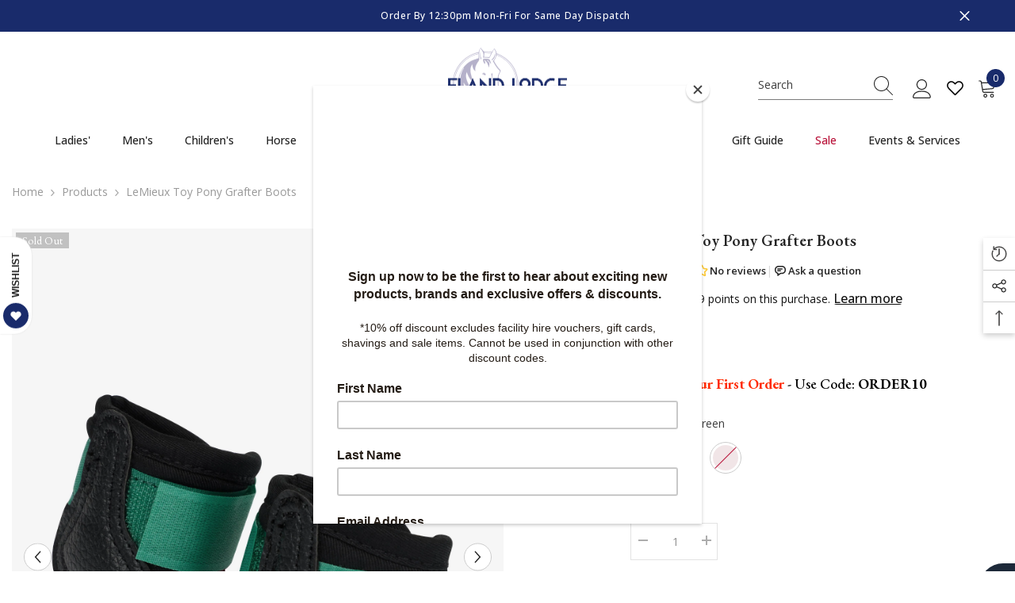

--- FILE ---
content_type: text/html; charset=utf-8
request_url: https://www.elandlodge.com/products/20723-le-mieux-mini-toy-pony-boots?variant=46729993847057&section_id=template--27140591288702__main
body_size: 16787
content:
<div id="shopify-section-template--27140591288702__main" class="shopify-section"><link href="//www.elandlodge.com/cdn/shop/t/56/assets/component-product.css?v=150942539386684726291768392157" rel="stylesheet" type="text/css" media="all" />
<link href="//www.elandlodge.com/cdn/shop/t/56/assets/component-price.css?v=27896432393429635521768392146" rel="stylesheet" type="text/css" media="all" />
<link href="//www.elandlodge.com/cdn/shop/t/56/assets/component-badge.css?v=74870840299962237531768392069" rel="stylesheet" type="text/css" media="all" />
<link href="//www.elandlodge.com/cdn/shop/t/56/assets/component-rte.css?v=63702617831065942891768392167" rel="stylesheet" type="text/css" media="all" />
<link href="//www.elandlodge.com/cdn/shop/t/56/assets/component-share.css?v=72095060796491115081768392173" rel="stylesheet" type="text/css" media="all" />
<link href="//www.elandlodge.com/cdn/shop/t/56/assets/component-tab.css?v=160372865810237009301768392184" rel="stylesheet" type="text/css" media="all" />
<link href="//www.elandlodge.com/cdn/shop/t/56/assets/component-product-form.css?v=28872783860719307291768392150" rel="stylesheet" type="text/css" media="all" />
<link href="//www.elandlodge.com/cdn/shop/t/56/assets/component-grid.css?v=33686972519045475131768392110" rel="stylesheet" type="text/css" media="all" />




    <style type="text/css">
    #ProductSection-template--27140591288702__main .productView-thumbnail .productView-thumbnail-link:after{
        padding-bottom: 148%;
    }

    #ProductSection-template--27140591288702__main .cursor-wrapper .counter {
        color: #191919;
    }

    #ProductSection-template--27140591288702__main .cursor-wrapper .counter #count-image:before {
        background-color: #191919;
    }

    #ProductSection-template--27140591288702__main .custom-cursor__inner .arrow:before,
    #ProductSection-template--27140591288702__main .custom-cursor__inner .arrow:after {
        background-color: #000000;
    }

    #ProductSection-template--27140591288702__main .tabs-contents .toggleLink,
    #ProductSection-template--27140591288702__main .tabs .tab .tab-title {
        font-size: 18px;
        font-weight: 600;
        text-transform: none;
        padding-top: 15px;
        padding-bottom: 15px;
    }

    

    

    @media (max-width: 550px) {
        #ProductSection-template--27140591288702__main .tabs-contents .toggleLink,
        #ProductSection-template--27140591288702__main .tabs .tab .tab-title {
            font-size: 16px;
        }
    }

    @media (max-width: 767px) {
        #ProductSection-template--27140591288702__main {
            padding-top: 0px;
            padding-bottom: 0px;
        }
    }

    @media (min-width: 1025px) {
        
    }

    @media (min-width: 768px) and (max-width: 1199px) {
        #ProductSection-template--27140591288702__main {
            padding-top: 0px;
            padding-bottom: 0px;
        }
    }

    @media (min-width: 1200px) {
        #ProductSection-template--27140591288702__main {
            padding-top: 0px;
            padding-bottom: 0px;
        }
    }
</style>
<script>
    window.product_inven_array_8214123741457 = {
        
            '46729993847057': '0',
        
            '55509762998654': '0',
        
            '55509763031422': '0',
        
    };

    window.selling_array_8214123741457 = {
        
            '46729993847057': 'deny',
        
            '55509762998654': 'deny',
        
            '55509763031422': 'deny',
        
    };

    window.subtotal = {
        show: false,
        style: 1,
        text: `Add To Cart - [value]`
    };
  
    window.variant_image_group = true;
  
</script><link rel="stylesheet" href="//www.elandlodge.com/cdn/shop/t/56/assets/component-fancybox.css?v=162524859697928915511768392104" media="print" onload="this.media='all'">
    <noscript><link href="//www.elandlodge.com/cdn/shop/t/56/assets/component-fancybox.css?v=162524859697928915511768392104" rel="stylesheet" type="text/css" media="all" /></noscript><div class="product-details product-default" data-section-id="template--27140591288702__main" data-section-type="product" id="ProductSection-template--27140591288702__main" data-has-combo="false" data-image-opo>
    
<div class="productView-moreItem moreItem-breadcrumb "
            style="--spacing-top: 10px;
            --spacing-bottom: 20px;
            --spacing-top-mb: 0px;
            --spacing-bottom-mb: 0px;
            --breadcrumb-bg:rgba(0,0,0,0);
            --breadcrumb-mb-bg: #f6f6f6;
            "
        >
            
                <div class="breadcrumb-bg">
            
                <div class="container">
                    

<link href="//www.elandlodge.com/cdn/shop/t/56/assets/component-breadcrumb.css?v=153129079564314108581768392075" rel="stylesheet" type="text/css" media="all" /><breadcrumb-component class="breadcrumb-container style--line_clamp_1" data-collection-title="" data-collection-all="/collections/all">
        <nav class="breadcrumb breadcrumb-left" role="navigation" aria-label="breadcrumbs">
            <a class="link home-link" href="/">Home</a><span class="separate" aria-hidden="true"><svg xmlns="http://www.w3.org/2000/svg" viewBox="0 0 24 24"><path d="M 7.75 1.34375 L 6.25 2.65625 L 14.65625 12 L 6.25 21.34375 L 7.75 22.65625 L 16.75 12.65625 L 17.34375 12 L 16.75 11.34375 Z"></path></svg></span>
                <span>LeMieux Toy Pony Grafter Boots</span><span class="observe-element" style="width: 1px; height: 1px; background: transparent; display: inline-block; flex-shrink: 0;"></span>
        </nav>
    </breadcrumb-component>
    <script type="text/javascript">
        if (typeof breadcrumbComponentDeclare == 'undefined') {
            class BreadcrumbComponent extends HTMLElement {
                constructor() {
                    super();
                    this.firstPostCollection();
                    this.getCollection();
                }

                connectedCallback() {
                    this.firstLink = this.querySelector('.link.home-link')
                    this.lastLink = this.querySelector('.observe-element')
                    this.classList.add('initialized');
                    this.initObservers();
                }

                static createHandler(position = 'first', breadcrumb = null) {
                    const handler = (entries, observer) => {
                        entries.forEach(entry => {
                            if (breadcrumb == null) return observer.disconnect();
                            if (entry.isIntersecting ) {
                                breadcrumb.classList.add(`disable-${position}`);
                            } else {
                                breadcrumb.classList.remove(`disable-${position}`);
                            }
                        })
                    }
                    return handler;
                }

                initObservers() {
                    const scrollToFirstHandler = BreadcrumbComponent.createHandler('first', this);
                    const scrollToLastHandler = BreadcrumbComponent.createHandler('last', this);
                    
                    this.scrollToFirstObserver = new IntersectionObserver(scrollToFirstHandler, { threshold: 1 });
                    this.scrollToLastObserver = new IntersectionObserver(scrollToLastHandler, { threshold: 0.6 });

                    this.scrollToFirstObserver.observe(this.firstLink);
                    this.scrollToLastObserver.observe(this.lastLink);
                }

                firstPostCollection() {
                    if (!document.body.matches('.template-collection')) return;
                    this.postCollection(true);
                    this.checkCollection();
                }

                postCollection(showCollection) {
                    const title = this.dataset.collectionTitle ? this.dataset.collectionTitle : "Products";
                    let collection = {name: title, url: window.location.pathname, show: showCollection};
                    localStorage.setItem('_breadcrumb_collection', JSON.stringify(collection));
                }

                checkCollection() {
                    document.addEventListener("click", (event) => {
                        const target = event.target;
                        if (!target.matches('.card-link')) return;
                        target.closest('.shopify-section[id*="product-grid"]') == null ? this.postCollection(false) : this.postCollection(true);
                    });
                }

                getCollection() {
                    if (!document.body.matches('.template-product')) return;
                    const collection = JSON.parse(localStorage.getItem('_breadcrumb_collection'));
                    let checkCollection = document.referrer.indexOf('/collections/') !== -1 && (new URL(document.referrer)).pathname == collection.url && collection && collection.show ? true : false;
                    const breadcrumb = `<a class="breadcrumb-collection animate--text" href="${checkCollection ? collection.url : this.dataset.collectionAll}">${checkCollection ? collection.name : "Products"}</a><span class="separate animate--text" aria-hidden="true"><svg xmlns="http://www.w3.org/2000/svg" viewBox="0 0 24 24"><path d="M 7.75 1.34375 L 6.25 2.65625 L 14.65625 12 L 6.25 21.34375 L 7.75 22.65625 L 16.75 12.65625 L 17.34375 12 L 16.75 11.34375 Z"></path></svg></span>`;
                    this.querySelectorAll('.separate')[0]?.insertAdjacentHTML("afterend", breadcrumb);
                }
            }   

            window.addEventListener('load', () => {
                customElements.define('breadcrumb-component', BreadcrumbComponent);
            })

            var breadcrumbComponentDeclare = BreadcrumbComponent;
        }
    </script>
                </div>
            
                </div>
            
        </div>
    
    <div class="container productView-container">
        <div class="productView halo-productView layout-2 positionMainImage--left productView-sticky" data-product-handle="20723-le-mieux-mini-toy-pony-boots"><div class="productView-top">
                    <div class="halo-productView-left productView-images clearfix" data-image-gallery><div class="cursor-wrapper handleMouseLeave">
                                <div class="custom-cursor custom-cursor__outer">
                                    <div class="custom-cursor custom-cursor__inner">
                                        <span class="arrow arrow-bar fadeIn"></span>
                                    </div>
                                </div>
                            </div><div class="productView-images-wrapper" data-video-popup>
                            <div class="productView-image-wrapper"><div class="productView-badge has-badge-js badge-left halo-productBadges halo-productBadges--left date- date1- sale_badge_disable"
        data-text-sale-badge="Sale"
        
        data-new-badge-number=""
    ><span class="badge sold-out-badge" aria-hidden="true">
                Sold out
            </span></div>
<div class="productView-nav style-1 image-fit-unset" 
                                    data-image-gallery-main
                                    data-arrows-desk="true"
                                    data-arrows-mobi="true"
                                    data-counter-mobi="true"
                                    data-media-count="3"
                                ><div class="productView-image productView-image-portrait filter-lemieux-toy-pony-grafter-boots fit-unset" data-index="1">
                                                    <div class="productView-img-container product-single__media" data-media-id="35301977456913"
                                                        
                                                    >
                                                        <div 
                                                            class="media" 
                                                             
                                                             data-fancybox="images" href="//www.elandlodge.com/cdn/shop/files/LeMieux-Toy-Pony-Grafter-Boots.jpg?v=1763165464" 
                                                        >
                                                            <img id="product-featured-image-35301977456913"
                                                                srcset="//www.elandlodge.com/cdn/shop/files/LeMieux-Toy-Pony-Grafter-Boots.jpg?v=1763165464"
                                                                src="//www.elandlodge.com/cdn/shop/files/LeMieux-Toy-Pony-Grafter-Boots.jpg?v=1763165464"
                                                                alt="LeMieux Toy Pony Grafter Boots"
                                                                sizes="(min-width: 2000px) 1500px, (min-width: 1200px) 1200px, (min-width: 768px) calc((100vw - 30px) / 2), calc(100vw - 20px)"
                                                                width="3000"
                                                                height="4000"
                                                                data-sizes="auto"
                                                                data-main-image
                                                                data-index="1"
                                                                data-cursor-image
                                                                
                                                            /></div>
                                                    </div>
                                                </div><div class="productView-image productView-image-portrait filter-lemieux-toy-pony-grafter-boots fit-unset" data-index="2">
                                                    <div class="productView-img-container product-single__media" data-media-id="65568405193086"
                                                        
                                                    >
                                                        <div 
                                                            class="media" 
                                                             
                                                             data-fancybox="images" href="//www.elandlodge.com/cdn/shop/files/LeMieux-Toy-Pony-Grafter-Boots-2.webp?v=1763165466" 
                                                        >
                                                            <img id="product-featured-image-65568405193086"
                                                                data-srcset="//www.elandlodge.com/cdn/shop/files/LeMieux-Toy-Pony-Grafter-Boots-2.webp?v=1763165466"
                                                                
                                                                alt=""
                                                                sizes="(min-width: 2000px) 1500px, (min-width: 1200px) 1200px, (min-width: 768px) calc((100vw - 30px) / 2), calc(100vw - 20px)"
                                                                width="1920"
                                                                height="2560"
                                                                data-sizes="auto"
                                                                data-main-image
                                                                data-index="2"
                                                                data-cursor-image
                                                                class="lazyload" loading="lazy"
                                                            /><span class="data-lazy-loading"></span></div>
                                                    </div>
                                                </div><div class="productView-image productView-image-portrait filter-lemieux-toy-pony-grafter-boots fit-unset" data-index="3">
                                                    <div class="productView-img-container product-single__media" data-media-id="65568405717374"
                                                        
                                                    >
                                                        <div 
                                                            class="media" 
                                                             
                                                             data-fancybox="images" href="//www.elandlodge.com/cdn/shop/files/LeMieux-Toy-Pony-Grafter-Boots-3.webp?v=1763165470" 
                                                        >
                                                            <img id="product-featured-image-65568405717374"
                                                                data-srcset="//www.elandlodge.com/cdn/shop/files/LeMieux-Toy-Pony-Grafter-Boots-3.webp?v=1763165470"
                                                                
                                                                alt=""
                                                                sizes="(min-width: 2000px) 1500px, (min-width: 1200px) 1200px, (min-width: 768px) calc((100vw - 30px) / 2), calc(100vw - 20px)"
                                                                width="1920"
                                                                height="2560"
                                                                data-sizes="auto"
                                                                data-main-image
                                                                data-index="3"
                                                                data-cursor-image
                                                                class="lazyload" loading="lazy"
                                                            /><span class="data-lazy-loading"></span></div>
                                                    </div>
                                                </div></div><div class="productView-videoPopup"></div><div class="productView-iconZoom">
                                        <svg  class="icon icon-zoom-1" xmlns="http://www.w3.org/2000/svg" aria-hidden="true" focusable="false" role="presentation" viewBox="0 0 448 512"><path d="M416 176V86.63L246.6 256L416 425.4V336c0-8.844 7.156-16 16-16s16 7.156 16 16v128c0 8.844-7.156 16-16 16h-128c-8.844 0-16-7.156-16-16s7.156-16 16-16h89.38L224 278.6L54.63 448H144C152.8 448 160 455.2 160 464S152.8 480 144 480h-128C7.156 480 0 472.8 0 464v-128C0 327.2 7.156 320 16 320S32 327.2 32 336v89.38L201.4 256L32 86.63V176C32 184.8 24.84 192 16 192S0 184.8 0 176v-128C0 39.16 7.156 32 16 32h128C152.8 32 160 39.16 160 48S152.8 64 144 64H54.63L224 233.4L393.4 64H304C295.2 64 288 56.84 288 48S295.2 32 304 32h128C440.8 32 448 39.16 448 48v128C448 184.8 440.8 192 432 192S416 184.8 416 176z"></path></svg>
                                    </div></div><div class="productView-thumbnail-wrapper">
                                    <div class="productView-for clearfix" data-max-thumbnail-to-show="4"><div class="productView-thumbnail filter-lemieux-toy-pony-grafter-boots" data-media-id="template--27140591288702__main-35301977456913">
                                                        <div class="productView-thumbnail-link" data-image="//www.elandlodge.com/cdn/shop/files/LeMieux-Toy-Pony-Grafter-Boots_large.jpg?v=1763165464">
                                                            <img srcset="//www.elandlodge.com/cdn/shop/files/LeMieux-Toy-Pony-Grafter-Boots_compact.jpg?v=1763165464" src="//www.elandlodge.com/cdn/shop/files/LeMieux-Toy-Pony-Grafter-Boots_compact.jpg?v=1763165464" alt="LeMieux Toy Pony Grafter Boots"  /></div>
                                                    </div><div class="productView-thumbnail filter-lemieux-toy-pony-grafter-boots" data-media-id="template--27140591288702__main-65568405193086">
                                                        <div class="productView-thumbnail-link" data-image="//www.elandlodge.com/cdn/shop/files/LeMieux-Toy-Pony-Grafter-Boots-2_large.webp?v=1763165466">
                                                            <img srcset="//www.elandlodge.com/cdn/shop/files/LeMieux-Toy-Pony-Grafter-Boots-2_compact.webp?v=1763165466" src="//www.elandlodge.com/cdn/shop/files/LeMieux-Toy-Pony-Grafter-Boots-2_compact.webp?v=1763165466" alt="LeMieux Toy Pony Grafter Boots"  /></div>
                                                    </div><div class="productView-thumbnail filter-lemieux-toy-pony-grafter-boots" data-media-id="template--27140591288702__main-65568405717374">
                                                        <div class="productView-thumbnail-link" data-image="//www.elandlodge.com/cdn/shop/files/LeMieux-Toy-Pony-Grafter-Boots-3_large.webp?v=1763165470">
                                                            <img srcset="//www.elandlodge.com/cdn/shop/files/LeMieux-Toy-Pony-Grafter-Boots-3_compact.webp?v=1763165470" src="//www.elandlodge.com/cdn/shop/files/LeMieux-Toy-Pony-Grafter-Boots-3_compact.webp?v=1763165470" alt="LeMieux Toy Pony Grafter Boots"  /></div>
                                                    </div></div>
                                </div></div>
                    </div>
                    <div class="halo-productView-right productView-details clearfix">
                        <div class="productView-product clearfix"><div class="productView-moreItem"
                                            style="--spacing-top: 0px;
                                            --spacing-bottom: 10px"
                                        >
                                            <h1 class="productView-title" style="--color-title: #232323;--fontsize-text: 20px;--fontsize-mb-text: 18px;"><span>LeMieux Toy Pony Grafter Boots</span></h1>
                                        </div><div id="shopify-block-AOVQya0h2LzhHcVZub__c9ec87c4-7738-4646-9104-b7a9d6dd7037" class="shopify-block shopify-app-block gw-full-width">
    <div
        class="gw-rv-star-rating-widget-placeholder"
        data-gw-product-id="8214123741457"
        data-gw-element-to-scroll-id=""
        data-gw-element-to-click-id=""
        style="display: block"
    ></div>

    

    



</div>
<div id="shopify-block-ANVNVd1ZHNld3UWU4Z__ead8fe4b-ec9b-4bd5-9ba2-e091bb2c30eb" class="shopify-block shopify-app-block gw-full-width">
    <div 
        class="gw-rd-earn-points-product-page-widget-placeholder" 
        data-gw-product-id="8214123741457"
        data-gw-variant-id="46729993847057"
        data-gw-custom-img-url=""
        style="--gw-background-color:#f8f8f8;
        --gw-font-color:#121212;
        --gw-icon-color: #000000;
        
            --gw-icon-display: flex;
            
        display:block"
    ></div>
    

    



</div>

                                        <div class="productView-moreItem"
                                            style="--spacing-top: 0px;
                                            --spacing-bottom: 0px;
                                            --fontsize-text: 24px"
                                        >
                                            
                                                <div class="productView-price no-js-hidden clearfix" id="product-price-8214123741457"><div class="price price--medium price--sold-out ">
    <dl><div class="price__regular"><dd class="price__last"><span class="price-item price-item--regular">£12.95</span></dd>
        </div>
        <div class="price__sale"><dd class="price__compare" data-compare=""><s class="price-item price-item--regular"></s></dd><dd class="price__last" data-last="1295"><span class="price-item price-item--sale">£12.95</span></dd></div>
        <small class="unit-price caption hidden">
            <dt class="visually-hidden">Unit price</dt>
            <dd class="price__last"><span></span><span aria-hidden="true">/</span><span class="visually-hidden">&nbsp;per&nbsp;</span><span></span></dd>
        </small>
    </dl>
</div>
</div>
                                            
                                        </div><div id="shopify-block-AanpBUkJSV0VIZ3o1R__0f36ce77-3dc6-4092-b363-afe80255e94c" class="shopify-block shopify-app-block"><klarna-placement
    id="shopify-osm-AanpBUkJSV0VIZ3o1R__0f36ce77-3dc6-4092-b363-afe80255e94c"
    data-key="credit-promotion-badge"
    data-theme="light"
    data-message-prefix=""
    data-integration-style="app-block"
></klarna-placement>

<script type="application/javascript">
    window.appBlockPlacements ||= [];
    
    if (window.klarnaAppBlocksManager) {
      window.klarnaAppBlocksManager.push({
        productVariants: [{"id":46729993847057,"title":"Evergreen","option1":"Evergreen","option2":null,"option3":null,"sku":"IT03612001\/5056252392139","requires_shipping":true,"taxable":true,"featured_image":{"id":42910068998417,"product_id":8214123741457,"position":1,"created_at":"2023-08-21T14:16:15+01:00","updated_at":"2025-11-15T00:11:04+00:00","alt":"LeMieux Toy Pony Grafter Boots","width":3000,"height":4000,"src":"\/\/www.elandlodge.com\/cdn\/shop\/files\/LeMieux-Toy-Pony-Grafter-Boots.jpg?v=1763165464","variant_ids":[46729993847057]},"available":false,"name":"LeMieux Toy Pony Grafter Boots - Evergreen","public_title":"Evergreen","options":["Evergreen"],"price":1295,"weight":1000,"compare_at_price":null,"inventory_management":"shopify","barcode":"5056252392139","featured_media":{"alt":"LeMieux Toy Pony Grafter Boots","id":35301977456913,"position":1,"preview_image":{"aspect_ratio":0.75,"height":4000,"width":3000,"src":"\/\/www.elandlodge.com\/cdn\/shop\/files\/LeMieux-Toy-Pony-Grafter-Boots.jpg?v=1763165464"}},"requires_selling_plan":false,"selling_plan_allocations":[]},{"id":55509762998654,"title":"Lagoon","option1":"Lagoon","option2":null,"option3":null,"sku":"IT06292001\/5063240078388","requires_shipping":true,"taxable":true,"featured_image":{"id":75601073078654,"product_id":8214123741457,"position":2,"created_at":"2025-04-25T15:36:44+01:00","updated_at":"2025-11-15T00:11:06+00:00","alt":null,"width":1920,"height":2560,"src":"\/\/www.elandlodge.com\/cdn\/shop\/files\/LeMieux-Toy-Pony-Grafter-Boots-2.webp?v=1763165466","variant_ids":[55509762998654]},"available":false,"name":"LeMieux Toy Pony Grafter Boots - Lagoon","public_title":"Lagoon","options":["Lagoon"],"price":1295,"weight":1000,"compare_at_price":null,"inventory_management":"shopify","barcode":"5063240078388","featured_media":{"alt":null,"id":65568405193086,"position":2,"preview_image":{"aspect_ratio":0.75,"height":2560,"width":1920,"src":"\/\/www.elandlodge.com\/cdn\/shop\/files\/LeMieux-Toy-Pony-Grafter-Boots-2.webp?v=1763165466"}},"requires_selling_plan":false,"selling_plan_allocations":[]},{"id":55509763031422,"title":"Blossom","option1":"Blossom","option2":null,"option3":null,"sku":"IT06293001\/5063240078395","requires_shipping":true,"taxable":true,"featured_image":{"id":75601073439102,"product_id":8214123741457,"position":3,"created_at":"2025-04-25T15:36:46+01:00","updated_at":"2025-11-15T00:11:10+00:00","alt":null,"width":1920,"height":2560,"src":"\/\/www.elandlodge.com\/cdn\/shop\/files\/LeMieux-Toy-Pony-Grafter-Boots-3.webp?v=1763165470","variant_ids":[55509763031422]},"available":false,"name":"LeMieux Toy Pony Grafter Boots - Blossom","public_title":"Blossom","options":["Blossom"],"price":1295,"weight":1000,"compare_at_price":null,"inventory_management":"shopify","barcode":"5063240078395","featured_media":{"alt":null,"id":65568405717374,"position":3,"preview_image":{"aspect_ratio":0.75,"height":2560,"width":1920,"src":"\/\/www.elandlodge.com\/cdn\/shop\/files\/LeMieux-Toy-Pony-Grafter-Boots-3.webp?v=1763165470"}},"requires_selling_plan":false,"selling_plan_allocations":[]}],
        templateName: 'product',
        dataKey: 'credit-promotion-badge',
        storefrontCurrency: 'GBP',
        storefrontCountry: 'GB',
        storefrontLanguage: 'en',
        shopLocale: 'en',
        shopDomain: 'www.elandlodge.com',
        variantPrice: '1295',
        cartPrice: '0',
        selector: 'shopify-osm-AanpBUkJSV0VIZ3o1R__0f36ce77-3dc6-4092-b363-afe80255e94c',
        topPadding: '0',
        bottomPadding: '0',
      });
    } else {
      window.appBlockPlacements.push({
        productVariants: [{"id":46729993847057,"title":"Evergreen","option1":"Evergreen","option2":null,"option3":null,"sku":"IT03612001\/5056252392139","requires_shipping":true,"taxable":true,"featured_image":{"id":42910068998417,"product_id":8214123741457,"position":1,"created_at":"2023-08-21T14:16:15+01:00","updated_at":"2025-11-15T00:11:04+00:00","alt":"LeMieux Toy Pony Grafter Boots","width":3000,"height":4000,"src":"\/\/www.elandlodge.com\/cdn\/shop\/files\/LeMieux-Toy-Pony-Grafter-Boots.jpg?v=1763165464","variant_ids":[46729993847057]},"available":false,"name":"LeMieux Toy Pony Grafter Boots - Evergreen","public_title":"Evergreen","options":["Evergreen"],"price":1295,"weight":1000,"compare_at_price":null,"inventory_management":"shopify","barcode":"5056252392139","featured_media":{"alt":"LeMieux Toy Pony Grafter Boots","id":35301977456913,"position":1,"preview_image":{"aspect_ratio":0.75,"height":4000,"width":3000,"src":"\/\/www.elandlodge.com\/cdn\/shop\/files\/LeMieux-Toy-Pony-Grafter-Boots.jpg?v=1763165464"}},"requires_selling_plan":false,"selling_plan_allocations":[]},{"id":55509762998654,"title":"Lagoon","option1":"Lagoon","option2":null,"option3":null,"sku":"IT06292001\/5063240078388","requires_shipping":true,"taxable":true,"featured_image":{"id":75601073078654,"product_id":8214123741457,"position":2,"created_at":"2025-04-25T15:36:44+01:00","updated_at":"2025-11-15T00:11:06+00:00","alt":null,"width":1920,"height":2560,"src":"\/\/www.elandlodge.com\/cdn\/shop\/files\/LeMieux-Toy-Pony-Grafter-Boots-2.webp?v=1763165466","variant_ids":[55509762998654]},"available":false,"name":"LeMieux Toy Pony Grafter Boots - Lagoon","public_title":"Lagoon","options":["Lagoon"],"price":1295,"weight":1000,"compare_at_price":null,"inventory_management":"shopify","barcode":"5063240078388","featured_media":{"alt":null,"id":65568405193086,"position":2,"preview_image":{"aspect_ratio":0.75,"height":2560,"width":1920,"src":"\/\/www.elandlodge.com\/cdn\/shop\/files\/LeMieux-Toy-Pony-Grafter-Boots-2.webp?v=1763165466"}},"requires_selling_plan":false,"selling_plan_allocations":[]},{"id":55509763031422,"title":"Blossom","option1":"Blossom","option2":null,"option3":null,"sku":"IT06293001\/5063240078395","requires_shipping":true,"taxable":true,"featured_image":{"id":75601073439102,"product_id":8214123741457,"position":3,"created_at":"2025-04-25T15:36:46+01:00","updated_at":"2025-11-15T00:11:10+00:00","alt":null,"width":1920,"height":2560,"src":"\/\/www.elandlodge.com\/cdn\/shop\/files\/LeMieux-Toy-Pony-Grafter-Boots-3.webp?v=1763165470","variant_ids":[55509763031422]},"available":false,"name":"LeMieux Toy Pony Grafter Boots - Blossom","public_title":"Blossom","options":["Blossom"],"price":1295,"weight":1000,"compare_at_price":null,"inventory_management":"shopify","barcode":"5063240078395","featured_media":{"alt":null,"id":65568405717374,"position":3,"preview_image":{"aspect_ratio":0.75,"height":2560,"width":1920,"src":"\/\/www.elandlodge.com\/cdn\/shop\/files\/LeMieux-Toy-Pony-Grafter-Boots-3.webp?v=1763165470"}},"requires_selling_plan":false,"selling_plan_allocations":[]}],
        templateName: 'product',
        shopLocale: 'en',
        dataKey: 'credit-promotion-badge',
        storefrontCurrency: 'GBP',
        storefrontCountry: 'GB',
        storefrontLanguage: 'en',
        shopDomain: 'www.elandlodge.com',
        variantPrice: '1295',
        cartPrice: '0',
        selector: 'shopify-osm-AanpBUkJSV0VIZ3o1R__0f36ce77-3dc6-4092-b363-afe80255e94c',
        topPadding: '0',
        bottomPadding: '0',
      });
    }
</script>


</div>

                                            <div class="productView-moreItem"
    style="--spacing-top: 0px;
    --spacing-bottom: 8px;
    --color-text: "
>
    <div class="productView-hotStock style-1 is-hide" data-hot-stock="1" 3 ><span class="hotStock-text">
                Please hurry! Only 0 left in stock
            </span></div>
</div>

                                        
<div class="productView-moreItem"
                                            style="--spacing-top: 0px;
                                            --spacing-bottom: 0px;"
                                        >
                                            <div class="product-customInformation text-left disabled" data-custom-information><div class="product-customInformation__content"><div class="product__text title"  
                    style="--fontsize-text:18px;
                    --color-title: #b9133a"
                >
                    <h2 class="title"><p><span style="color: rgb(255, 42, 0);"><strong>10% Off Your First Order</strong></span> <span style="color: rgb(0, 0, 0);">- Use Code: <strong>ORDER10</strong></span></p></h2></div></div></div>
                                        </div><div class="productView-moreItem"
                                            style="--spacing-top: 0px;
                                            --spacing-bottom: 0px;"
                                        >
                                            <div class="product-customInformation text-left disabled" data-custom-information></div>
                                        </div>
                                            <div class="productView-moreItem productView-moreItem-product-variant"
                                                style="--spacing-top: 0px;
                                                --spacing-bottom: 0px"
                                            >
                                                <div class="productView-options" style="--color-border: #e6e6e6" data-lang="en" data-default-lang="gb"><div class="productView-variants halo-productOptions" id="product-option-8214123741457"  data-type="button"><variant-radios class="no-js-hidden product-option has-default" data-product="8214123741457" data-section="template--27140591288702__main" data-url="/products/20723-le-mieux-mini-toy-pony-boots"><fieldset class="js product-form__input product-form__swatch clearfix" data-product-attribute="set-rectangle" data-option-index="0">
                            <legend class="form__label">
                                Colour:
                                <span data-header-option>
                                    Evergreen
                                </span>
                            </legend><input class="product-form__radio" type="radio" id="option-8214123741457-Colour-0"
                                        name="Colour"
                                        value="Evergreen"
                                        checked
                                        
                                            data-filter=".filter-evergreen"
                                            data-metafields-vig=""
                                        
                                        data-variant-id="46729993847057"
                                    ><label class="product-form__label soldout" name="Colour" for="option-8214123741457-Colour-0" data-variant-id="46729993847057">
                                            <span
                                                class="pattern"
                                                style="background-color: evergreen; background-image: url(//www.elandlodge.com/cdn/shop/files/evergreen.png?v=13456491969240460833);"
                                            ></span>
                                            
                                        </label><input class="product-form__radio" type="radio" id="option-8214123741457-Colour-1"
                                        name="Colour"
                                        value="Lagoon"
                                        
                                        
                                            data-filter=".filter-lagoon"
                                            data-metafields-vig=""
                                        
                                        data-variant-id="55509762998654"
                                    ><label class="product-form__label soldout" name="Colour" for="option-8214123741457-Colour-1" data-variant-id="55509762998654">
                                            <span
                                                class="pattern"
                                                style="background-color: lagoon; background-image: url(//www.elandlodge.com/cdn/shop/files/lagoon.png?v=6062495826764940767);"
                                            ></span>
                                            
                                        </label><input class="product-form__radio" type="radio" id="option-8214123741457-Colour-2"
                                        name="Colour"
                                        value="Blossom"
                                        
                                        
                                            data-filter=".filter-blossom"
                                            data-metafields-vig=""
                                        
                                        data-variant-id="55509763031422"
                                    ><label class="product-form__label soldout" name="Colour" for="option-8214123741457-Colour-2" data-variant-id="55509763031422">
                                            <span
                                                class="pattern"
                                                style="background-color: blossom; background-image: url(//www.elandlodge.com/cdn/shop/files/blossom.png?v=15378987600705284659);"
                                            ></span>
                                            
                                        </label></fieldset><script type="application/json">
                        [{"id":46729993847057,"title":"Evergreen","option1":"Evergreen","option2":null,"option3":null,"sku":"IT03612001\/5056252392139","requires_shipping":true,"taxable":true,"featured_image":{"id":42910068998417,"product_id":8214123741457,"position":1,"created_at":"2023-08-21T14:16:15+01:00","updated_at":"2025-11-15T00:11:04+00:00","alt":"LeMieux Toy Pony Grafter Boots","width":3000,"height":4000,"src":"\/\/www.elandlodge.com\/cdn\/shop\/files\/LeMieux-Toy-Pony-Grafter-Boots.jpg?v=1763165464","variant_ids":[46729993847057]},"available":false,"name":"LeMieux Toy Pony Grafter Boots - Evergreen","public_title":"Evergreen","options":["Evergreen"],"price":1295,"weight":1000,"compare_at_price":null,"inventory_management":"shopify","barcode":"5056252392139","featured_media":{"alt":"LeMieux Toy Pony Grafter Boots","id":35301977456913,"position":1,"preview_image":{"aspect_ratio":0.75,"height":4000,"width":3000,"src":"\/\/www.elandlodge.com\/cdn\/shop\/files\/LeMieux-Toy-Pony-Grafter-Boots.jpg?v=1763165464"}},"requires_selling_plan":false,"selling_plan_allocations":[]},{"id":55509762998654,"title":"Lagoon","option1":"Lagoon","option2":null,"option3":null,"sku":"IT06292001\/5063240078388","requires_shipping":true,"taxable":true,"featured_image":{"id":75601073078654,"product_id":8214123741457,"position":2,"created_at":"2025-04-25T15:36:44+01:00","updated_at":"2025-11-15T00:11:06+00:00","alt":null,"width":1920,"height":2560,"src":"\/\/www.elandlodge.com\/cdn\/shop\/files\/LeMieux-Toy-Pony-Grafter-Boots-2.webp?v=1763165466","variant_ids":[55509762998654]},"available":false,"name":"LeMieux Toy Pony Grafter Boots - Lagoon","public_title":"Lagoon","options":["Lagoon"],"price":1295,"weight":1000,"compare_at_price":null,"inventory_management":"shopify","barcode":"5063240078388","featured_media":{"alt":null,"id":65568405193086,"position":2,"preview_image":{"aspect_ratio":0.75,"height":2560,"width":1920,"src":"\/\/www.elandlodge.com\/cdn\/shop\/files\/LeMieux-Toy-Pony-Grafter-Boots-2.webp?v=1763165466"}},"requires_selling_plan":false,"selling_plan_allocations":[]},{"id":55509763031422,"title":"Blossom","option1":"Blossom","option2":null,"option3":null,"sku":"IT06293001\/5063240078395","requires_shipping":true,"taxable":true,"featured_image":{"id":75601073439102,"product_id":8214123741457,"position":3,"created_at":"2025-04-25T15:36:46+01:00","updated_at":"2025-11-15T00:11:10+00:00","alt":null,"width":1920,"height":2560,"src":"\/\/www.elandlodge.com\/cdn\/shop\/files\/LeMieux-Toy-Pony-Grafter-Boots-3.webp?v=1763165470","variant_ids":[55509763031422]},"available":false,"name":"LeMieux Toy Pony Grafter Boots - Blossom","public_title":"Blossom","options":["Blossom"],"price":1295,"weight":1000,"compare_at_price":null,"inventory_management":"shopify","barcode":"5063240078395","featured_media":{"alt":null,"id":65568405717374,"position":3,"preview_image":{"aspect_ratio":0.75,"height":2560,"width":1920,"src":"\/\/www.elandlodge.com\/cdn\/shop\/files\/LeMieux-Toy-Pony-Grafter-Boots-3.webp?v=1763165470"}},"requires_selling_plan":false,"selling_plan_allocations":[]}]
                    </script>
                </variant-radios></div>
        <noscript>
            <div class="product-form__input">
                <label class="form__label" for="Variants-template--27140591288702__main">
                    Product variants
                </label>
                <div class="select">
                <select name="id" id="Variants-template--27140591288702__main" class="select__select" form="product-form"><option
                            selected="selected"
                            disabled
                            value="46729993847057"
                        >
                            Evergreen - Sold out
                            - £12.95
                        </option><option
                            
                            disabled
                            value="55509762998654"
                        >
                            Lagoon - Sold out
                            - £12.95
                        </option><option
                            
                            disabled
                            value="55509763031422"
                        >
                            Blossom - Sold out
                            - £12.95
                        </option></select>
            </div>
          </div>
        </noscript></div>
                                            </div>
                                        
<div class="productView-moreItem"
                                            style="--spacing-top: 0px;
                                            --spacing-bottom: 12px"
                                        >
                                            
                                        </div>
<div class="productView-moreItem"
                                                    style="--spacing-top: 0px;
                                                    --spacing-bottom: 15px"
                                                >
                                                    <div class="quantity_selector">
                                                        <quantity-input class="productView-quantity quantity__group quantity__group--2 quantity__style--1 clearfix">
	    <label class="form-label quantity__label" for="quantity-8214123741457-2">
	        Quantity:
	    </label>
	    <div class="quantity__container">
		    <button type="button" name="minus" class="minus btn-quantity">
		    	<span class="visually-hidden">Decrease quantity for LeMieux Toy Pony Grafter Boots</span>
		    </button>
		    <input class="form-input quantity__input" type="number" name="quantity" min="1" value="1" inputmode="numeric" pattern="[0-9]*" id="quantity-8214123741457-2" data-product="8214123741457" data-price="1295">
		    <button type="button" name="plus" class="plus btn-quantity">
		    	<span class="visually-hidden">Increase quantity for LeMieux Toy Pony Grafter Boots</span>
		    </button>
	    </div>
	</quantity-input>
                                                    </div></div>

                                            <div class="productView-moreItem"
                                                style="--spacing-top: 0px;
                                                --spacing-bottom: 22px"
                                            >
                                                <div class="productView-perks"><div class="productView-sizeChart">
            <a class="link link-underline" href="javascript:void(0)" data-open-size-chart-popup>
                <svg class="icon" xmlns="http://www.w3.org/2000/svg" xmlns:xlink="http://www.w3.org/1999/xlink" width="25" height="16" viewBox="0 0 25 16"><image width="25" height="16" xlink:href="[data-uri]"/></svg>
                <span class="text">
                    Size Guide
                </span>
            </a>
        </div><div class="productView-compareColor style-1">
            <button type="button" class="link link-underline" aria-label="Compare Color" data-open-compare-color-popup>
                <svg class="icon" xmlns="http://www.w3.org/2000/svg" xmlns:xlink="http://www.w3.org/1999/xlink" width="18" height="18" viewBox="0 0 18 18"><image width="18" height="18" xlink:href="[data-uri]"/></svg>
                <span class="text">
                    Compare Color
                </span>
            </button>
        </div><div class="productView-askAnExpert">
            <a class="link link-underline" href="javascript:void(0)" data-open-ask-an-expert><svg xmlns="http://www.w3.org/2000/svg" width="16" height="16" fill="currentColor" class="bi bi-chat-right-dots" viewbox="0 0 16 16">
 <path d="M2 1a1 1 0 0 0-1 1v8a1 1 0 0 0 1 1h9.586a2 2 0 0 1 1.414.586l2 2V2a1 1 0 0 0-1-1H2zm12-1a2 2 0 0 1 2 2v12.793a.5.5 0 0 1-.854.353l-2.853-2.853a1 1 0 0 0-.707-.293H2a2 2 0 0 1-2-2V2a2 2 0 0 1 2-2h12z"></path>
 <path d="M5 6a1 1 0 1 1-2 0 1 1 0 0 1 2 0zm4 0a1 1 0 1 1-2 0 1 1 0 0 1 2 0zm4 0a1 1 0 1 1-2 0 1 1 0 0 1 2 0z"></path>
</svg><span class="text">
                    Ask An Expert
                </span>
            </a>
        </div></div>
                                            </div>
                                        

                                            <div class="productView-moreItem"
                                                style="--spacing-top: 0px;
                                                --spacing-bottom: 15px"
                                            >
                                                <div class="productView-buttons"><form method="post" action="/cart/add" id="product-form-installment-8214123741457" accept-charset="UTF-8" class="installment caption-large" enctype="multipart/form-data"><input type="hidden" name="form_type" value="product" /><input type="hidden" name="utf8" value="✓" /><input type="hidden" name="id" value="46729993847057">
        
<input type="hidden" name="product-id" value="8214123741457" /><input type="hidden" name="section-id" value="template--27140591288702__main" /></form><product-form class="productView-form product-form"><form method="post" action="/cart/add" id="product-form-8214123741457" accept-charset="UTF-8" class="form" enctype="multipart/form-data" novalidate="novalidate" data-type="add-to-cart-form"><input type="hidden" name="form_type" value="product" /><input type="hidden" name="utf8" value="✓" /><div class="productView-group"><div class="pvGroup-row"><quantity-input class="productView-quantity quantity__group quantity__group--1 quantity__style--1 clearfix hidden">
	    <label class="form-label quantity__label" for="quantity-8214123741457">
	        Quantity:
	    </label>
	    <div class="quantity__container">
		    <button type="button" name="minus" class="minus btn-quantity">
		    	<span class="visually-hidden">Decrease quantity for LeMieux Toy Pony Grafter Boots</span>
		    </button>
		    <input class="form-input quantity__input" type="number" name="quantity" min="1" value="1" inputmode="numeric" pattern="[0-9]*" id="quantity-8214123741457" data-product="8214123741457" data-price="1295">
		    <button type="button" name="plus" class="plus btn-quantity">
		    	<span class="visually-hidden">Increase quantity for LeMieux Toy Pony Grafter Boots</span>
		    </button>
	    </div>
	</quantity-input>
<div class="productView-groupTop">
                        <div class="productView-action productView-action-2" style="--atc-color: #ffffff;--atc-bg-color: #192b6b;--atc-border-color: #192b6b;--atc-color-hover: #232323;--atc-bg-color-hover: #ffffff;--atc-border-color-hover: #232323">
                            <input type="hidden" name="id" value="46729993847057">
                            <div class="product-form__buttons"><button type="submit" name="add" data-btn-addToCart class="product-form__submit button" id="product-add-to-cart" disabled>Sold out</button></div>
                        </div>
                        
                            <div class="productView-wishlist clearfix">
                               <div class="gw-wl-add-to-wishlist-placeholder" data-gw-product-id="8214123741457" data-gw-variant-id="46729993847057" data-gw-button-class="custom-class-name" style="display: block" ></div>
                                
                            </div>
                        
</div>
                </div><div class="productView-groupBottom"><div class="productView-groupItem">
                            <div class="productView-payment"  id="product-checkout-8214123741457" style="--bin-color: #232323;--bin-bg-color: #ffffff;--bin-border-color: #acacac;--bin-color-hover: #ffffff;--bin-bg-color-hover: #232323;--bin-border-color-hover: #232323"> 
                                <div data-shopify="payment-button" class="shopify-payment-button"> <shopify-accelerated-checkout recommended="{&quot;supports_subs&quot;:true,&quot;supports_def_opts&quot;:false,&quot;name&quot;:&quot;shop_pay&quot;,&quot;wallet_params&quot;:{&quot;shopId&quot;:71226163473,&quot;merchantName&quot;:&quot;Eland Lodge&quot;,&quot;personalized&quot;:true}}" fallback="{&quot;supports_subs&quot;:true,&quot;supports_def_opts&quot;:true,&quot;name&quot;:&quot;buy_it_now&quot;,&quot;wallet_params&quot;:{}}" access-token="0770d0474214938d92c809fcc921dcc0" buyer-country="GB" buyer-locale="en" buyer-currency="GBP" variant-params="[{&quot;id&quot;:46729993847057,&quot;requiresShipping&quot;:true},{&quot;id&quot;:55509762998654,&quot;requiresShipping&quot;:true},{&quot;id&quot;:55509763031422,&quot;requiresShipping&quot;:true}]" shop-id="71226163473" enabled-flags="[&quot;ae0f5bf6&quot;]" disabled > <div class="shopify-payment-button__button" role="button" disabled aria-hidden="true" style="background-color: transparent; border: none"> <div class="shopify-payment-button__skeleton">&nbsp;</div> </div> <div class="shopify-payment-button__more-options shopify-payment-button__skeleton" role="button" disabled aria-hidden="true">&nbsp;</div> </shopify-accelerated-checkout> <small id="shopify-buyer-consent" class="hidden" aria-hidden="true" data-consent-type="subscription"> This item is a recurring or deferred purchase. By continuing, I agree to the <span id="shopify-subscription-policy-button">cancellation policy</span> and authorize you to charge my payment method at the prices, frequency and dates listed on this page until my order is fulfilled or I cancel, if permitted. </small> </div>
                            </div>
                        </div>
                    </div></div><input type="hidden" name="product-id" value="8214123741457" /><input type="hidden" name="section-id" value="template--27140591288702__main" /></form></product-form><div class="productView-notifyMe halo-notifyMe" style="display: none;">
            <form method="post" action="/contact#ContactForm-notifyMe" id="ContactForm-notifyMe" accept-charset="UTF-8" class="notifyMe-form contact-form"><input type="hidden" name="form_type" value="contact" /><input type="hidden" name="utf8" value="✓" /><input type="hidden" name="contact[Form]" value="Notify me"/>
    <input type="hidden" class="halo-notify-product-site" name="contact[Shop name]" value="Eland Lodge"/>
    <input type="hidden" class="halo-notify-product-site-url" name="contact[Link]" value="https://www.elandlodge.com"/>
    <input type="hidden" class="halo-notify-product-title" name="contact[Product title]" value="LeMieux Toy Pony Grafter Boots" />
    <input type="hidden" class="halo-notify-product-link" name="contact[Product URL]" value="https://www.elandlodge.com/products/20723-le-mieux-mini-toy-pony-boots"/>
    <input type="hidden" class="halo-notify-product-variant" name="contact[Product variant]" value="Evergreen"/>

    <div class="form-field">
        <label class="form-label" for="halo-notify-email8214123741457">Leave your email and we will notify as soon as the product / variant is back in stock</label>
        <input class="form-input form-input-placeholder" type="email" name="contact[email]" required id="halo-notify-email8214123741457" placeholder="Insert your email">
        <button type="submit" class="button button-1" id="halo-btn-notify8214123741457" data-button-message="notifyMe">Subscribe</button>
    </div></form><div class="notifyMe-text"></div>
        </div></div>
                                            </div>
                                        
<div class="productView-moreItem"
                                            style="--spacing-top: 0px;
                                            --spacing-bottom: 27px"
                                        ><div class="productView-pickUp">
    <link href="//www.elandlodge.com/cdn/shop/t/56/assets/component-pickup-availability.css?v=46254233680356069721768392142" rel="stylesheet" type="text/css" media="all" /><pickup-availability class="product__pickup-availabilities no-js-hidden"
        
        data-base-url="https://www.elandlodge.com/"
        data-variant-id="46729993847057"
        data-has-only-default-variant="false"
    >
        <template>
            <pickup-availability-preview class="pickup-availability-preview">
                <svg fill="none" aria-hidden="true" focusable="false" role="presentation" class="icon icon-unavailable" fill="none" viewBox="0 0 20 20"><path d="M13.94 3.94L10 7.878l-3.94-3.94A1.499 1.499 0 103.94 6.06L7.88 10l-3.94 3.94a1.499 1.499 0 102.12 2.12L10 12.12l3.94 3.94a1.497 1.497 0 002.12 0 1.499 1.499 0 000-2.12L12.122 10l3.94-3.94a1.499 1.499 0 10-2.121-2.12z"/></svg>

                <div class="pickup-availability-info">
                    <p class="caption-large">
                        Couldn&#39;t load pickup availability
                    </p>
                    <button class="pickup-availability-button button button--primary">
                        Refresh
                    </button>
                </div>
            </pickup-availability-preview>
        </template>
    </pickup-availability>
</div>
<script src="//www.elandlodge.com/cdn/shop/t/56/assets/pickup-availability.js?v=161417872823821455971768392257" defer="defer"></script>
</div><div class="productView-moreItem"
                                            style="--spacing-top: 0px;
                                            --spacing-bottom: 5px;"
                                        >
                                            <div class="product-customInformation text-left disabled" data-custom-information><div class="product-customInformation__content"><div class="product__text title"  
                    style="--fontsize-text:14px;
                    --color-title: #232323"
                >
                    <h2 class="title">Why Shop With Us:</h2></div></div></div>
                                        </div><div class="productView-moreItem"
                                            style="--spacing-top: 0px;
                                            --spacing-bottom: 12px;"
                                        >
                                            <div class="product-customInformation text-left disabled" data-custom-information><div class="product-customInformation__icon">
            <svg xmlns="http://www.w3.org/2000/svg" viewbox="0 0 640 512"><path d="M112 0C85.5 0 64 21.5 64 48V96H16c-8.8 0-16 7.2-16 16s7.2 16 16 16H64 272c8.8 0 16 7.2 16 16s-7.2 16-16 16H64 48c-8.8 0-16 7.2-16 16s7.2 16 16 16H64 240c8.8 0 16 7.2 16 16s-7.2 16-16 16H64 16c-8.8 0-16 7.2-16 16s7.2 16 16 16H64 208c8.8 0 16 7.2 16 16s-7.2 16-16 16H64V416c0 53 43 96 96 96s96-43 96-96H384c0 53 43 96 96 96s96-43 96-96h32c17.7 0 32-14.3 32-32s-14.3-32-32-32V288 256 237.3c0-17-6.7-33.3-18.7-45.3L512 114.7c-12-12-28.3-18.7-45.3-18.7H416V48c0-26.5-21.5-48-48-48H112zM544 237.3V256H416V160h50.7L544 237.3zM160 368a48 48 0 1 1 0 96 48 48 0 1 1 0-96zm272 48a48 48 0 1 1 96 0 48 48 0 1 1 -96 0z"></path></svg>
        </div><div class="product-customInformation__content"><div class="product__text title"  
                    style="--fontsize-text:14px;
                    --color-title: #232323"
                >
                    <h2 class="title">Free Shipping</h2></div><div class="product__text des"  
                    style="--fontsize-text:14px;
                    --color-des: #232323"
                >
                    <p>Free Shipping on UK mainland orders over £50</p>
<p>Order before 11am for next day options.</p>
                </div></div></div>
                                        </div><div class="productView-moreItem"
                                            style="--spacing-top: 0px;
                                            --spacing-bottom: 14px;"
                                        >
                                            <div class="product-customInformation text-left disabled" data-custom-information><div class="product-customInformation__icon">
            <svg xmlns="http://www.w3.org/2000/svg" viewbox="0 0 512 512"><path d="M32.5 224H24c-13.3 0-24-10.7-24-24V72c0-9.7 5.8-18.5 14.8-22.2s19.3-1.7 26.2 5.2L82.6 96.6c87.6-86.5 228.7-86.2 315.8 1c87.5 87.5 87.5 229.3 0 316.8s-229.3 87.5-316.8 0c-12.5-12.5-12.5-32.8 0-45.3s32.8-12.5 45.3 0c62.5 62.5 163.8 62.5 226.3 0s62.5-163.8 0-226.3c-62.2-62.2-162.7-62.5-225.3-1L169 183c6.9 6.9 8.9 17.2 5.2 26.2s-12.5 14.8-22.2 14.8H32.5z"></path></svg>
        </div><div class="product-customInformation__content"><div class="product__text title"  
                    style="--fontsize-text:14px;
                    --color-title: #232323"
                >
                    <h2 class="title">Easy Returns</h2></div><div class="product__text des"  
                    style="--fontsize-text:14px;
                    --color-des: #232323"
                >
                    <p>Orders are covered by our 28 day returns policy.</p>
                </div></div></div>
                                        </div><div class="productView-moreItem"
                                            style="--spacing-top: 0px;
                                            --spacing-bottom: 0px;"
                                        >
                                            <div class="product-customInformation text-left disabled" data-custom-information><div class="product-customInformation__icon">
            <svg xmlns="http://www.w3.org/2000/svg" viewbox="0 0 512 512"><path d="M190.5 68.8L225.3 128H224 152c-22.1 0-40-17.9-40-40s17.9-40 40-40h2.2c14.9 0 28.8 7.9 36.3 20.8zM64 88c0 14.4 3.5 28 9.6 40H32c-17.7 0-32 14.3-32 32v64c0 17.7 14.3 32 32 32H480c17.7 0 32-14.3 32-32V160c0-17.7-14.3-32-32-32H438.4c6.1-12 9.6-25.6 9.6-40c0-48.6-39.4-88-88-88h-2.2c-31.9 0-61.5 16.9-77.7 44.4L256 85.5l-24.1-41C215.7 16.9 186.1 0 154.2 0H152C103.4 0 64 39.4 64 88zm336 0c0 22.1-17.9 40-40 40H288h-1.3l34.8-59.2C329.1 55.9 342.9 48 357.8 48H360c22.1 0 40 17.9 40 40zM32 288V464c0 26.5 21.5 48 48 48H224V288H32zM288 512H432c26.5 0 48-21.5 48-48V288H288V512z"></path></svg>
        </div><div class="product-customInformation__content"><div class="product__text title"  
                    style="--fontsize-text:14px;
                    --color-title: #232323"
                >
                    <h2 class="title">Earn Rewards</h2></div><div class="product__text des"  
                    style="--fontsize-text:14px;
                    --color-des: #232323"
                >
                    Earn reward points when you spend and redeem <br> against future purchases.
                </div></div></div>
                                        </div><div class="productView-moreItem"
                                            style="--spacing-top: 30px;
                                            --spacing-bottom: 0px;
                                            "
                                        >
                                            <complementary-products class="productView-complementary complementary-products style-1 no-js-hidden" id="complementary-product-data" data-complementary-product data-url="/recommendations/products?section_id=template--27140591288702__main&product_id=8214123741457&limit=10&intent=complementary"></complementary-products>
                                            <script src="//www.elandlodge.com/cdn/shop/t/56/assets/build-complementary-products.js?v=73501869613274300751768392059" defer="defer"></script>
                                        </div></div>
                    </div>
                </div>
<link href="//www.elandlodge.com/cdn/shop/t/56/assets/component-sticky-add-to-cart.css?v=60224354155366024881768392181" rel="stylesheet" type="text/css" media="all" />
                    <sticky-add-to-cart class="productView-stickyCart style-1" data-sticky-add-to-cart>
    <div class="container">
        <a href="javascript:void(0)" class="sticky-product-close close" data-close-sticky-add-to-cart>
            <svg xmlns="http://www.w3.org/2000/svg" viewBox="0 0 48 48" ><path d="M 38.982422 6.9707031 A 2.0002 2.0002 0 0 0 37.585938 7.5859375 L 24 21.171875 L 10.414062 7.5859375 A 2.0002 2.0002 0 0 0 8.9785156 6.9804688 A 2.0002 2.0002 0 0 0 7.5859375 10.414062 L 21.171875 24 L 7.5859375 37.585938 A 2.0002 2.0002 0 1 0 10.414062 40.414062 L 24 26.828125 L 37.585938 40.414062 A 2.0002 2.0002 0 1 0 40.414062 37.585938 L 26.828125 24 L 40.414062 10.414062 A 2.0002 2.0002 0 0 0 38.982422 6.9707031 z"/></svg>
        </a>
        <div class="sticky-product-wrapper">
            <div class="sticky-product clearfix"><div class="sticky-left">
                    <div class="sticky-image" data-image-sticky-add-to-cart>
                        <img srcset="//www.elandlodge.com/cdn/shop/files/LeMieux-Toy-Pony-Grafter-Boots_1200x.jpg?v=1763165464" src="//www.elandlodge.com/cdn/shop/files/LeMieux-Toy-Pony-Grafter-Boots_1200x.jpg?v=1763165464" alt="LeMieux Toy Pony Grafter Boots" sizes="1200px" loading="lazy">
                    </div>
                    
                        <div class="sticky-info"><h4 class="sticky-title">
                                LeMieux Toy Pony Grafter Boots
                            </h4>
                            
                                
                                
                                <div class="sticky-price">
                                    
                                    <span class="money-subtotal">£12.95</span>
                                </div>
                            
                        </div>
                    
                </div>
                <div class="sticky-right sticky-content">
                    
<div class="sticky-actions sticky-actions-2"><form method="post" action="/cart/add" id="product-form-sticky-8214123741457" accept-charset="UTF-8" class="form" enctype="multipart/form-data" novalidate="novalidate" data-type="add-to-cart-form"><input type="hidden" name="form_type" value="product" /><input type="hidden" name="utf8" value="✓" />
                            <input type="hidden" name="id" value="46729993847057"><button
                                    type="submit"
                                    name="add"
                                    data-btn-addToCart
                                    class="product-form__submit button button--primary"
                                    id="product-sticky-add-to-cart"
                                    disabled
                                >
                                    Sold out
                                </button><input type="hidden" name="product-id" value="8214123741457" /><input type="hidden" name="section-id" value="template--27140591288702__main" /></form>
                        
                            <div class="empty-add-cart-button-wrapper"><quantity-input class="productView-quantity quantity__group quantity__group--3 quantity__style--1 clearfix">
	    <label class="form-label quantity__label" for="quantity-8214123741457-3">
	        Quantity:
	    </label>
	    <div class="quantity__container">
		    <button type="button" name="minus" class="minus btn-quantity">
		    	<span class="visually-hidden">Decrease quantity for LeMieux Toy Pony Grafter Boots</span>
		    </button>
		    <input class="form-input quantity__input" type="number" name="quantity" min="1" value="1" inputmode="numeric" pattern="[0-9]*" id="quantity-8214123741457-3" data-product="8214123741457" data-price="1295">
		    <button type="button" name="plus" class="plus btn-quantity">
		    	<span class="visually-hidden">Increase quantity for LeMieux Toy Pony Grafter Boots</span>
		    </button>
	    </div>
	</quantity-input>
<button
                                        class="product-form__submit button button--primary"
                                        id="show-sticky-product">
                                            Add to cart
                                    </button>
                            </div>
                        
                    </div>
                    
                                    <div
                    class="gw-add-to-wishlist-product-card-placeholder"
                    data-gw-product-id="8214123741457"
                    data-gw-variant-id="46729993847057"
                    data-gw-wishlist-counter-position="left-top"
                    style="display: block"
                ></div>
                </div>
            </div>
        </div>
        <a href="javascript:void(0)" class="sticky-product-expand" data-expand-sticky-add-to-cart>
            <svg xmlns="http://www.w3.org/2000/svg" viewBox="0 0 32 32" class="icon icon-cart stroke-w-0" aria-hidden="true" focusable="false" role="presentation" xmlns="http://www.w3.org/2000/svg"><path d="M 16 3 C 13.253906 3 11 5.253906 11 8 L 11 9 L 6.0625 9 L 6 9.9375 L 5 27.9375 L 4.9375 29 L 27.0625 29 L 27 27.9375 L 26 9.9375 L 25.9375 9 L 21 9 L 21 8 C 21 5.253906 18.746094 3 16 3 Z M 16 5 C 17.65625 5 19 6.34375 19 8 L 19 9 L 13 9 L 13 8 C 13 6.34375 14.34375 5 16 5 Z M 7.9375 11 L 11 11 L 11 14 L 13 14 L 13 11 L 19 11 L 19 14 L 21 14 L 21 11 L 24.0625 11 L 24.9375 27 L 7.0625 27 Z"/></svg>
        </a>
    </div>
    
    
        <div class="no-js-hidden product-option has-default sticky-product-mobile" data-product="8214123741457" data-section="template--27140591288702__main" data-url="/products/20723-le-mieux-mini-toy-pony-boots">
            <div class="sticky-product-mobile-header">
                <a href="javascript:void(0)" class="sticky-product-close close" data-close-sticky-mobile>
                    <svg xmlns="http://www.w3.org/2000/svg" version="1.0" viewBox="0 0 256.000000 256.000000" preserveAspectRatio="xMidYMid meet" ><g transform="translate(0.000000,256.000000) scale(0.100000,-0.100000)" fill="#000000" stroke="none"><path d="M34 2526 c-38 -38 -44 -76 -18 -116 9 -14 265 -274 568 -577 l551 -553 -551 -553 c-303 -303 -559 -563 -568 -577 -26 -40 -20 -78 18 -116 38 -38 76 -44 116 -18 14 9 274 265 578 568 l552 551 553 -551 c303 -303 563 -559 577 -568 40 -26 78 -20 116 18 38 38 44 76 18 116 -9 14 -265 274 -568 578 l-551 552 551 553 c303 303 559 563 568 577 26 40 20 78 -18 116 -38 38 -76 44 -116 18 -14 -9 -274 -265 -577 -568 l-553 -551 -552 551 c-304 303 -564 559 -578 568 -40 26 -78 20 -116 -18z"/></g></svg>
                </a>
            </div>
            <div class="sticky-product-mobile-content halo-productView-mobile">
                <div class="productView-thumbnail-wrapper is-hidden-desktop">
                    <div class="productView-for mobile clearfix" data-max-thumbnail-to-show="2"><div class="productView-thumbnail filter-lemieux-toy-pony-grafter-boots" data-media-id="template--27140591288702__main-35301977456913">
                                        <div class="productView-thumbnail-link animated-loading" data-image="//www.elandlodge.com/cdn/shop/files/LeMieux-Toy-Pony-Grafter-Boots_1024x1024.jpg?v=1763165464">
                                            <img src="//www.elandlodge.com/cdn/shop/files/LeMieux-Toy-Pony-Grafter-Boots.jpg?v=1763165464" alt="LeMieux Toy Pony Grafter Boots" title="LeMieux Toy Pony Grafter Boots" loading="lazy" />
                                        </div>
                                    </div><div class="productView-thumbnail filter-lemieux-toy-pony-grafter-boots" data-media-id="template--27140591288702__main-65568405193086">
                                        <div class="productView-thumbnail-link animated-loading" data-image="//www.elandlodge.com/cdn/shop/files/LeMieux-Toy-Pony-Grafter-Boots-2_1024x1024.webp?v=1763165466">
                                            <img src="//www.elandlodge.com/cdn/shop/files/LeMieux-Toy-Pony-Grafter-Boots-2.webp?v=1763165466" alt="LeMieux Toy Pony Grafter Boots" title="LeMieux Toy Pony Grafter Boots" loading="lazy" />
                                        </div>
                                    </div><div class="productView-thumbnail filter-lemieux-toy-pony-grafter-boots" data-media-id="template--27140591288702__main-65568405717374">
                                        <div class="productView-thumbnail-link animated-loading" data-image="//www.elandlodge.com/cdn/shop/files/LeMieux-Toy-Pony-Grafter-Boots-3_1024x1024.webp?v=1763165470">
                                            <img src="//www.elandlodge.com/cdn/shop/files/LeMieux-Toy-Pony-Grafter-Boots-3.webp?v=1763165470" alt="LeMieux Toy Pony Grafter Boots" title="LeMieux Toy Pony Grafter Boots" loading="lazy" />
                                        </div>
                                    </div></div>
                </div>
                <div class="sticky-info"><h4 class="sticky-title">
                        LeMieux Toy Pony Grafter Boots
                    </h4>
                        
                        <div class="sticky-price">
                            
                            <span class="money-subtotal">£12.95</span>
                        </div></div>
                <link rel="stylesheet" href="//www.elandlodge.com/cdn/shop/t/56/assets/component-sticky-add-to-cart-mobile.css?v=141406585993228918891768392180" media="print" onload="this.media='all'">
<noscript><link href="//www.elandlodge.com/cdn/shop/t/56/assets/component-sticky-add-to-cart-mobile.css?v=141406585993228918891768392180" rel="stylesheet" type="text/css" media="all" /></noscript>

<div class="productView-options" style="--color-border: "><div class="productView-variants halo-productOptions" id="product-option-8214123741457"><variant-sticky-radios class="no-js-hidden product-option has-default" data-product="8214123741457" data-section="template--27140591288702__main" data-url="/products/20723-le-mieux-mini-toy-pony-boots"><fieldset class="js product-form__input mobile product-form__swatch clearfix" data-product-attribute="set-rectangle" data-option-index="0">
                            <legend class="form__label">
                                Colour:
                                <span data-header-option>
                                    Evergreen
                                </span>
                            </legend><input class="product-form__radio mobile" type="radio" id="option-8214123741457-Colour-0-mobile"
                                        name="Colour-mobile"
                                        value="Evergreen"
                                        checked
                                        data-variant-id="46729993847057"
                                    ><label class="product-form__label mobile soldout" name="Colour-mobile" for="option-8214123741457-Colour-0-mobile" data-variant-id="46729993847057">
                                            <span
                                                class="pattern"
                                                style="background-color: evergreen; background-image: url(//www.elandlodge.com/cdn/shop/files/evergreen.png?v=13456491969240460833);"
                                            ></span>
                                            
                                        </label><input class="product-form__radio mobile" type="radio" id="option-8214123741457-Colour-1-mobile"
                                        name="Colour-mobile"
                                        value="Lagoon"
                                        
                                        data-variant-id="55509762998654"
                                    ><label class="product-form__label mobile soldout" name="Colour-mobile" for="option-8214123741457-Colour-1-mobile" data-variant-id="55509762998654">
                                            <span
                                                class="pattern"
                                                style="background-color: lagoon; background-image: url(//www.elandlodge.com/cdn/shop/files/lagoon.png?v=6062495826764940767);"
                                            ></span>
                                            
                                        </label><input class="product-form__radio mobile" type="radio" id="option-8214123741457-Colour-2-mobile"
                                        name="Colour-mobile"
                                        value="Blossom"
                                        
                                        data-variant-id="55509763031422"
                                    ><label class="product-form__label mobile soldout" name="Colour-mobile" for="option-8214123741457-Colour-2-mobile" data-variant-id="55509763031422">
                                            <span
                                                class="pattern"
                                                style="background-color: blossom; background-image: url(//www.elandlodge.com/cdn/shop/files/blossom.png?v=15378987600705284659);"
                                            ></span>
                                            
                                        </label></fieldset><script type="application/json">
                        [{"id":46729993847057,"title":"Evergreen","option1":"Evergreen","option2":null,"option3":null,"sku":"IT03612001\/5056252392139","requires_shipping":true,"taxable":true,"featured_image":{"id":42910068998417,"product_id":8214123741457,"position":1,"created_at":"2023-08-21T14:16:15+01:00","updated_at":"2025-11-15T00:11:04+00:00","alt":"LeMieux Toy Pony Grafter Boots","width":3000,"height":4000,"src":"\/\/www.elandlodge.com\/cdn\/shop\/files\/LeMieux-Toy-Pony-Grafter-Boots.jpg?v=1763165464","variant_ids":[46729993847057]},"available":false,"name":"LeMieux Toy Pony Grafter Boots - Evergreen","public_title":"Evergreen","options":["Evergreen"],"price":1295,"weight":1000,"compare_at_price":null,"inventory_management":"shopify","barcode":"5056252392139","featured_media":{"alt":"LeMieux Toy Pony Grafter Boots","id":35301977456913,"position":1,"preview_image":{"aspect_ratio":0.75,"height":4000,"width":3000,"src":"\/\/www.elandlodge.com\/cdn\/shop\/files\/LeMieux-Toy-Pony-Grafter-Boots.jpg?v=1763165464"}},"requires_selling_plan":false,"selling_plan_allocations":[]},{"id":55509762998654,"title":"Lagoon","option1":"Lagoon","option2":null,"option3":null,"sku":"IT06292001\/5063240078388","requires_shipping":true,"taxable":true,"featured_image":{"id":75601073078654,"product_id":8214123741457,"position":2,"created_at":"2025-04-25T15:36:44+01:00","updated_at":"2025-11-15T00:11:06+00:00","alt":null,"width":1920,"height":2560,"src":"\/\/www.elandlodge.com\/cdn\/shop\/files\/LeMieux-Toy-Pony-Grafter-Boots-2.webp?v=1763165466","variant_ids":[55509762998654]},"available":false,"name":"LeMieux Toy Pony Grafter Boots - Lagoon","public_title":"Lagoon","options":["Lagoon"],"price":1295,"weight":1000,"compare_at_price":null,"inventory_management":"shopify","barcode":"5063240078388","featured_media":{"alt":null,"id":65568405193086,"position":2,"preview_image":{"aspect_ratio":0.75,"height":2560,"width":1920,"src":"\/\/www.elandlodge.com\/cdn\/shop\/files\/LeMieux-Toy-Pony-Grafter-Boots-2.webp?v=1763165466"}},"requires_selling_plan":false,"selling_plan_allocations":[]},{"id":55509763031422,"title":"Blossom","option1":"Blossom","option2":null,"option3":null,"sku":"IT06293001\/5063240078395","requires_shipping":true,"taxable":true,"featured_image":{"id":75601073439102,"product_id":8214123741457,"position":3,"created_at":"2025-04-25T15:36:46+01:00","updated_at":"2025-11-15T00:11:10+00:00","alt":null,"width":1920,"height":2560,"src":"\/\/www.elandlodge.com\/cdn\/shop\/files\/LeMieux-Toy-Pony-Grafter-Boots-3.webp?v=1763165470","variant_ids":[55509763031422]},"available":false,"name":"LeMieux Toy Pony Grafter Boots - Blossom","public_title":"Blossom","options":["Blossom"],"price":1295,"weight":1000,"compare_at_price":null,"inventory_management":"shopify","barcode":"5063240078395","featured_media":{"alt":null,"id":65568405717374,"position":3,"preview_image":{"aspect_ratio":0.75,"height":2560,"width":1920,"src":"\/\/www.elandlodge.com\/cdn\/shop\/files\/LeMieux-Toy-Pony-Grafter-Boots-3.webp?v=1763165470"}},"requires_selling_plan":false,"selling_plan_allocations":[]}]
                    </script>
                </variant-sticky-radios></div>
        <noscript>
            <div class="product-form__input mobile">
                <label class="form__label" for="Variants-template--27140591288702__main">
                    Product variants
                </label>
                <div class="select">
                <select name="id" id="Variants-template--27140591288702__main" class="select__select" form="product-form"><option
                            selected="selected"
                            disabled
                            value="46729993847057"
                        >
                            Evergreen - Sold out
                            - £12.95
                        </option><option
                            
                            disabled
                            value="55509762998654"
                        >
                            Lagoon - Sold out
                            - £12.95
                        </option><option
                            
                            disabled
                            value="55509763031422"
                        >
                            Blossom - Sold out
                            - £12.95
                        </option></select>
            </div>
          </div>
        </noscript></div>
            </div>
            <script type="application/json">
                [{"id":46729993847057,"title":"Evergreen","option1":"Evergreen","option2":null,"option3":null,"sku":"IT03612001\/5056252392139","requires_shipping":true,"taxable":true,"featured_image":{"id":42910068998417,"product_id":8214123741457,"position":1,"created_at":"2023-08-21T14:16:15+01:00","updated_at":"2025-11-15T00:11:04+00:00","alt":"LeMieux Toy Pony Grafter Boots","width":3000,"height":4000,"src":"\/\/www.elandlodge.com\/cdn\/shop\/files\/LeMieux-Toy-Pony-Grafter-Boots.jpg?v=1763165464","variant_ids":[46729993847057]},"available":false,"name":"LeMieux Toy Pony Grafter Boots - Evergreen","public_title":"Evergreen","options":["Evergreen"],"price":1295,"weight":1000,"compare_at_price":null,"inventory_management":"shopify","barcode":"5056252392139","featured_media":{"alt":"LeMieux Toy Pony Grafter Boots","id":35301977456913,"position":1,"preview_image":{"aspect_ratio":0.75,"height":4000,"width":3000,"src":"\/\/www.elandlodge.com\/cdn\/shop\/files\/LeMieux-Toy-Pony-Grafter-Boots.jpg?v=1763165464"}},"requires_selling_plan":false,"selling_plan_allocations":[]},{"id":55509762998654,"title":"Lagoon","option1":"Lagoon","option2":null,"option3":null,"sku":"IT06292001\/5063240078388","requires_shipping":true,"taxable":true,"featured_image":{"id":75601073078654,"product_id":8214123741457,"position":2,"created_at":"2025-04-25T15:36:44+01:00","updated_at":"2025-11-15T00:11:06+00:00","alt":null,"width":1920,"height":2560,"src":"\/\/www.elandlodge.com\/cdn\/shop\/files\/LeMieux-Toy-Pony-Grafter-Boots-2.webp?v=1763165466","variant_ids":[55509762998654]},"available":false,"name":"LeMieux Toy Pony Grafter Boots - Lagoon","public_title":"Lagoon","options":["Lagoon"],"price":1295,"weight":1000,"compare_at_price":null,"inventory_management":"shopify","barcode":"5063240078388","featured_media":{"alt":null,"id":65568405193086,"position":2,"preview_image":{"aspect_ratio":0.75,"height":2560,"width":1920,"src":"\/\/www.elandlodge.com\/cdn\/shop\/files\/LeMieux-Toy-Pony-Grafter-Boots-2.webp?v=1763165466"}},"requires_selling_plan":false,"selling_plan_allocations":[]},{"id":55509763031422,"title":"Blossom","option1":"Blossom","option2":null,"option3":null,"sku":"IT06293001\/5063240078395","requires_shipping":true,"taxable":true,"featured_image":{"id":75601073439102,"product_id":8214123741457,"position":3,"created_at":"2025-04-25T15:36:46+01:00","updated_at":"2025-11-15T00:11:10+00:00","alt":null,"width":1920,"height":2560,"src":"\/\/www.elandlodge.com\/cdn\/shop\/files\/LeMieux-Toy-Pony-Grafter-Boots-3.webp?v=1763165470","variant_ids":[55509763031422]},"available":false,"name":"LeMieux Toy Pony Grafter Boots - Blossom","public_title":"Blossom","options":["Blossom"],"price":1295,"weight":1000,"compare_at_price":null,"inventory_management":"shopify","barcode":"5063240078395","featured_media":{"alt":null,"id":65568405717374,"position":3,"preview_image":{"aspect_ratio":0.75,"height":2560,"width":1920,"src":"\/\/www.elandlodge.com\/cdn\/shop\/files\/LeMieux-Toy-Pony-Grafter-Boots-3.webp?v=1763165470"}},"requires_selling_plan":false,"selling_plan_allocations":[]}]
            </script>
        </div>
    
</sticky-add-to-cart>
</div>
    </div>
    
        

    
    <div class="productView-bottom">
        <div class="container"><product-tab class="productView-tab layout-horizontal halo-product-tab" data-vertical="false" data-vertical-mobile="false"><ul class="tabs tabs-horizontal list-unstyled disable-srollbar"><li class="tab">
			            <a class="tab-title is-open" href="#tab-description" style="--border-color: #000000">
			                Description
			            </a>
			        </li><li class="tab">
			            <a class="tab-title" href="#tab-features" style="--border-color: #000000">
			                Features
			            </a>
			        </li><li class="tab">
			            <a class="tab-title" href="#tab-shipping-amp-returns" style="--border-color: #000000">
			                Shipping &amp; Returns
			            </a>
			        </li></ul><div class="tabs-contents tabs-contents-horizontal clearfix halo-text-format"><div class="tab-content is-active" id="tab-description">
					<div class="toggle-title">
		                <a class="toggleLink popup-mobile" data-collapsible href="#tab-description-mobile">
		                    <span class="text">
		                        Description
		                    </span>
		                    	
			                    <span class="icon-dropdown">
			                    	
			                    		<svg xmlns="http://www.w3.org/2000/svg" xmlns:xlink="http://www.w3.org/1999/xlink" viewBox="0 0 330 330"><path id="XMLID_225_" d="M325.607,79.393c-5.857-5.857-15.355-5.858-21.213,0.001l-139.39,139.393L25.607,79.393  c-5.857-5.857-15.355-5.858-21.213,0.001c-5.858,5.858-5.858,15.355,0,21.213l150.004,150c2.813,2.813,6.628,4.393,10.606,4.393  s7.794-1.581,10.606-4.394l149.996-150C331.465,94.749,331.465,85.251,325.607,79.393z"/></svg>
			                    	
			                    </span>	
		                    
		                </a>
		            </div>
		            <div class="toggle-content is-active popup-mobile" id="tab-description-mobile" product-description-tab data-product-description-8214123741457><div class="tab-popup-header">
								<h5>
									<span class="text">Description</span>
								</h5>
								<a class="pdViewTab-close pdViewTab-close-mobile" role="link" aria-disabled="true">x</a>
							</div>
							<div class="tab-popup-content"><p><span style="font-size: 14px;">The LeMieux Toy Pony Grafter Boots are identical miniature versions of the LeMieux Grafter Boots for your Toy Pony. Including strike guard and velcro straps, now your Mini LeMieux Pony can look just like the real thing in full matchy matchy outfit!</span></p></div></div></div><div class="tab-content" id="tab-features">
					<div class="toggle-title">
		                <a class="toggleLink popup-mobile" data-collapsible href="#tab-features-mobile">
		                    <span class="text">
		                        Features
		                    </span>
		                    	
			                    <span class="icon-dropdown">
			                    	
			                    		<svg xmlns="http://www.w3.org/2000/svg" xmlns:xlink="http://www.w3.org/1999/xlink" viewBox="0 0 330 330"><path id="XMLID_225_" d="M325.607,79.393c-5.857-5.857-15.355-5.858-21.213,0.001l-139.39,139.393L25.607,79.393  c-5.857-5.857-15.355-5.858-21.213,0.001c-5.858,5.858-5.858,15.355,0,21.213l150.004,150c2.813,2.813,6.628,4.393,10.606,4.393  s7.794-1.581,10.606-4.394l149.996-150C331.465,94.749,331.465,85.251,325.607,79.393z"/></svg>
			                    	
			                    </span>	
		                    
		                </a>
		            </div>
		            <div class="toggle-content popup-mobile" id="tab-features-mobile"><div class="tab-popup-header">
								<h5>
									<span class="text">Features</span>
								</h5>
								<a class="pdViewTab-close pdViewTab-close-mobile" role="link" aria-disabled="true">x</a>
							</div>
							<div class="tab-popup-content"><h2>LeMieux Toy Pony Grafter Boots</h2>

<ul>

<li>For the Le Mieux Mini Toy Pony</li>

<li>Sold in pairs</li>

<li>Smaller versions of the real Horse boots</li>

</ul></div></div></div><div class="tab-content" id="tab-shipping-amp-returns">
					<div class="toggle-title">
		                <a class="toggleLink popup-mobile" data-collapsible href="#tab-shipping-amp-returns-mobile">
		                    <span class="text">
		                        Shipping &amp; Returns
		                    </span>
		                    	
			                    <span class="icon-dropdown">
			                    	
			                    		<svg xmlns="http://www.w3.org/2000/svg" xmlns:xlink="http://www.w3.org/1999/xlink" viewBox="0 0 330 330"><path id="XMLID_225_" d="M325.607,79.393c-5.857-5.857-15.355-5.858-21.213,0.001l-139.39,139.393L25.607,79.393  c-5.857-5.857-15.355-5.858-21.213,0.001c-5.858,5.858-5.858,15.355,0,21.213l150.004,150c2.813,2.813,6.628,4.393,10.606,4.393  s7.794-1.581,10.606-4.394l149.996-150C331.465,94.749,331.465,85.251,325.607,79.393z"/></svg>
			                    	
			                    </span>	
		                    
		                </a>
		            </div>
		            <div class="toggle-content popup-mobile toggle-content--height" id="tab-shipping-amp-returns-mobile" style="--maximum-des-to-show: 600px"><div class="tab-popup-header">
								<h5>
									<span class="text">Shipping &amp; Returns</span>
								</h5>
								<a class="pdViewTab-close pdViewTab-close-mobile" role="link" aria-disabled="true">x</a>
							</div>
							<div class="tab-popup-content"><div data-content-type="row" data-appearance="contained" data-element="main">
<div class="max-width-900" data-enable-parallax="0" data-parallax-speed="0.5" data-background-images="{}" data-background-type="image" data-video-loop="true" data-video-play-only-visible="true" data-video-lazy-load="true" data-video-fallback-src="" data-element="inner" data-pb-style="B9L0BHQ">
<h3 data-content-type="heading" data-appearance="default" data-element="main" data-pb-style="HA6HHQA">Delivery Options</h3>
</div>
</div>
<div data-content-type="row" data-appearance="contained" data-element="main">
<table border="1" cellpadding="10">
<tbody>
<tr>
<td><strong>Delivery Option</strong></td>
<td><strong>Price</strong></td>
<td><strong>When you can expect your parcel*</strong></td>
</tr>
<tr>
<td>Standard (DPD or Royal Mail)</td>
<td>Free – on orders over £50</td>
<td>For orders placed Monday – Friday before 12 noon, please allow 1-2 working days for your order to arrive</td>
</tr>
<tr>
<td>Royal Mail Standard Tracked</td>
<td>£3.95</td>
<td>For orders placed Monday – Friday before 12 noon, please allow 1-3 working days for your order to arrive</td>
</tr>
<tr>
<td>Royal Mail 24hr Tracked</td>
<td>£4.95</td>
<td>For orders placed Monday – Friday before 12 noon, please allow 1 working days for your order to arrive</td>
</tr>
<tr>
<td>DPD Next Day</td>
<td>£5.95 </td>
<td>For orders placed Monday – Friday before 12 noon, please allow 1-2 working days for your order to arrive</td>
</tr>
<tr>
<td>Gift Cards - Standard (Royal Mail 1st Class)</td>
<td>£1.50</td>
<td>Please allow 1-2 working days for your order to arrive. If ordering with another item, this option is not available.</td>
</tr>
<tr>
<td>Guaranteed Next Day Delivery (DPD)</td>
<td>£11.99</td>
<td>Order before 11am for guaranteed next day delivery Monday – Friday (excludes weekends and bank holidays)</td>
</tr>
<tr>
<td>Saturday Delivery (DPD)</td>
<td>£18</td>
<td>Order before 11am Friday for guaranteed Saturday Delivery</td>
</tr>
<tr>
<td>Click & Collect</td>
<td>Free</td>
<td>Your order will be ready within 2 working hours for collection from our Eland Lodge Store – DE6 5HD.</td>
</tr>
</tbody>
</table>
<p> </p>
<p id="G4JUUU9">*We always do our best to get your parcel to you as quickly as possible, however occasionally circumstances outside our control may delay your delivery – see below for more information about delayed deliveries.</p>
<h3 class="max-width-900" data-enable-parallax="0" data-parallax-speed="0.5" data-background-images="{}" data-background-type="image" data-video-loop="true" data-video-play-only-visible="true" data-video-lazy-load="true" data-element="inner" data-pb-style="HMTJUGQ">Ordering and dispatch times</h3>
<p>Orders placed before 1pm will be dispatched on the same day (Monday - Friday). Orders placed after 1pm may be dispatched on the next working day. Orders are not dispatched on Saturdays, Sundays or Bank Holidays.</p>
</div>
<div data-content-type="row" data-appearance="contained" data-element="main">
<div class="max-width-900" data-enable-parallax="0" data-parallax-speed="0.5" data-background-images="{}" data-background-type="image" data-video-loop="true" data-video-play-only-visible="true" data-video-lazy-load="true" data-video-fallback-src="" data-element="inner" data-pb-style="JE4U711">
<h3 data-content-type="heading" data-appearance="default" data-element="main" data-pb-style="P76TF8N">Our Couriers</h3>
</div>
</div>
<div data-content-type="row" data-appearance="contained" data-element="main">
<div class="max-width-900" data-enable-parallax="0" data-parallax-speed="0.5" data-background-images="{}" data-background-type="image" data-video-loop="true" data-video-play-only-visible="true" data-video-lazy-load="true" data-video-fallback-src="" data-element="inner" data-pb-style="VO18V2I">
<div data-content-type="text" data-appearance="default" data-element="main" data-pb-style="GA6DL7A">
<p>Certain areas of the UK will be subject to an additional postage fee (approximately £10 per order), regardless of the order value. Standard delivery will take between 2-5 days, next day delivery is not available in these areas:</p>
<p>Northern Ireland – all postcodes<br>Scottish Islands – AB36-38, AB55-56, FK17-21, IV1-39, IV52-54, IV63, KW1-14, PA21-40, PH19-26, PH30-41, PH49-50<br>Scottish Highlands – HS1-9, IV40-51, IV55-56, KA27-28, KW15-17, PA20, PA41-49, PA60-78, PH42-44, ZE1-3<br>Channel Isles – all postcodes<br>Isle of Man – all postcodes<br>Isle of Wight – all postcodes<br>Scilly Isles – all postcodes<br>Republic of Ireland – all postcodes<br>We use DPD Local and Royal Mail to make sure your parcel gets to you quickly and safely.</p>
</div>
</div>
</div>
<div data-content-type="row" data-appearance="contained" data-element="main">
<div class="max-width-900" data-enable-parallax="0" data-parallax-speed="0.5" data-background-images="{}" data-background-type="image" data-video-loop="true" data-video-play-only-visible="true" data-video-lazy-load="true" data-video-fallback-src="" data-element="inner" data-pb-style="BYXVMTR">
<div class="pagebuilder-column-group" data-background-images="{}" data-content-type="column-group" data-appearance="default" data-grid-size="12" data-element="main" data-pb-style="LYOX9U8">
<div class="pagebuilder-column-line" data-content-type="column-line" data-element="main" data-pb-style="T6IWQG3">
<div class="pagebuilder-column" data-content-type="column" data-appearance="full-height" data-background-images="{}" data-element="main" data-pb-style="ENPPTCJ">
<figure data-content-type="image" data-appearance="full-width" data-element="main" data-pb-style="PC76H5X"></figure>
</div>
</div>
</div>
</div>
</div>
<div data-content-type="row" data-appearance="contained" data-element="main">
<div class="max-width-900" data-enable-parallax="0" data-parallax-speed="0.5" data-background-images="{}" data-background-type="image" data-video-loop="true" data-video-play-only-visible="true" data-video-lazy-load="true" data-video-fallback-src="" data-element="inner" data-pb-style="QI214CW"></div>
</div>
<div data-content-type="row" data-appearance="contained" data-element="main">
<div class="max-width-900" data-enable-parallax="0" data-parallax-speed="0.5" data-background-images="{}" data-background-type="image" data-video-loop="true" data-video-play-only-visible="true" data-video-lazy-load="true" data-video-fallback-src="" data-element="inner" data-pb-style="DORB2AP"></div>
</div>
<div data-content-type="row" data-appearance="contained" data-element="main">
<div class="max-width-900" data-enable-parallax="0" data-parallax-speed="0.5" data-background-images="{}" data-background-type="image" data-video-loop="true" data-video-play-only-visible="true" data-video-lazy-load="true" data-video-fallback-src="" data-element="inner" data-pb-style="J7Y15B8">
<h3 data-content-type="heading" data-appearance="default" data-element="main" data-pb-style="A55OHD1">Signing for your parcel</h3>
</div>
</div>
<div data-content-type="row" data-appearance="contained" data-element="main">
<div class="max-width-900" data-enable-parallax="0" data-parallax-speed="0.5" data-background-images="{}" data-background-type="image" data-video-loop="true" data-video-play-only-visible="true" data-video-lazy-load="true" data-video-fallback-src="" data-element="inner" data-pb-style="JYYB9K8">
<div data-content-type="text" data-appearance="default" data-element="main">
<p>Many of our parcels require a signature upon delivery to ensure they are received safely.</p>
<p>Please provide us with an address where someone will be in - we can deliver to friends, family, neighbours or your workplace – please provide this alternative address in the delivery address field.<br>If you’d prefer your parcel to be left in a safe place, please make a note of this in the delivery comments box. Delivery to your safe location will be at your own risk.<br>Please note that we cannot deliver to PO Boxes.<br>Eland Lodge will not be held responsible for or issue refunds for items that are damaged or lost after the items have been successfully delivered to your selected delivery address.</p>
<p>If you’re out when the courier attempts to deliver they will leave an information card for you, this will state:</p>
<p>If the courier will attempt re-delivery (delivery will be attempted a total of 2 times)<br>If the courier has left your order in your nominated safe place<br>Whether you need to arrange collection from your local depot</p>
</div>
</div>
</div>
<div data-content-type="row" data-appearance="contained" data-element="main">
<div class="max-width-900" data-enable-parallax="0" data-parallax-speed="0.5" data-background-images="{}" data-background-type="image" data-video-loop="true" data-video-play-only-visible="true" data-video-lazy-load="true" data-video-fallback-src="" data-element="inner" data-pb-style="D030I10">
<h3 data-content-type="heading" data-appearance="default" data-element="main" data-pb-style="O3IS23J">Tracking your parcel</h3>
<p>Once your order is ready for dispatch we’ll provide you with a tracking number and courier, so that you can track your parcel on their website.</p>
<h3>If there could be a delay</h3>
<p>We always do everything we can to get your parcel to you on time. If we think that there may be a delay with your parcel we will contact you to let you know (and if you’re not happy with the revised delivery date we will of course cancel your order and refund you in full).</p>
<p>There are some unforeseen circumstances that can prevent your parcel arriving on time that are out of our control, such as: courier breakdown, extreme weather and illness.</p>
<h3 data-content-type="heading" data-appearance="default" data-element="main">Problem with your delivery?</h3>
<p>If you receive your parcel and believe that it’s damaged or something is missing, please let us know straight away and keep your packaging/delivery note. Our helpful team will get this sorted for you as quickly as possible.</p>
<h3 data-content-type="heading" data-appearance="default" data-element="main">Click & Collect</h3>
<p>If you’ve chosen click and collect your order will be ready to collect from our store within 2 working hours. We will hold your item for one month (unless you’ve requested an item be held until a specific date) – if it’s not collected by this time you will be refunded and the item returned to our store.</p>
<h3 data-content-type="heading" data-appearance="default" data-element="main">International delivery</h3>
<p>This is not a service that we currently offer. However, if you wish to arrange parcel forwarding with a third party, we can deliver within the UK.</p>
<h3 data-content-type="heading" data-appearance="default" data-element="main">Delivery Policy</h3>
<p>Please read our Terms and Conditions for our full Delivery Policy.</p>
</div>
</div>
								<div class="tab-showMore is-show" data-letter="10856" data-des-max="600">
									<a class="button button--secondary" href="#tab-shipping-amp-returns-mobile" data-show-more-text="Read More" data-show-less-text="Read Less" data-show-more-toogle> 
										Read More
									</a>
								</div></div></div></div></div>
</product-tab>
<script src="//www.elandlodge.com/cdn/shop/t/56/assets/tabs.js?v=72401293472139164061768392284" defer="defer"></script>
<script src="//www.elandlodge.com/cdn/shop/t/56/assets/halo-faqs.js?v=24065438868904418211768392215" defer="defer"></script>

</div>
    </div>
</div><link rel="stylesheet" href="//www.elandlodge.com/cdn/shop/t/56/assets/component-size-chart.css?v=86003515093038133911768392174" media="print" onload="this.media='all'">

<noscript><link href="//www.elandlodge.com/cdn/shop/t/56/assets/component-size-chart.css?v=86003515093038133911768392174" rel="stylesheet" type="text/css" media="all" /></noscript>

<div class="halo-popup halo-size-chart-popup customPopup-large" data-size-chart-popup id="halo-size-chart-popup">
	<div class="halo-popup-wrapper">
		<div class="halo-popup-header">
			<button type="button" class="halo-popup-close clearfix" data-close-size-chart-popup aria-label="Close">
		        <svg xmlns="http://www.w3.org/2000/svg" viewBox="0 0 48 48" ><path d="M 38.982422 6.9707031 A 2.0002 2.0002 0 0 0 37.585938 7.5859375 L 24 21.171875 L 10.414062 7.5859375 A 2.0002 2.0002 0 0 0 8.9785156 6.9804688 A 2.0002 2.0002 0 0 0 7.5859375 10.414062 L 21.171875 24 L 7.5859375 37.585938 A 2.0002 2.0002 0 1 0 10.414062 40.414062 L 24 26.828125 L 37.585938 40.414062 A 2.0002 2.0002 0 1 0 40.414062 37.585938 L 26.828125 24 L 40.414062 10.414062 A 2.0002 2.0002 0 0 0 38.982422 6.9707031 z"/></svg>
		       	Close
		    </button>
		    <h5 class="halo-popup-title text-center">
	            Size Chart
	        </h5>
		</div>
		<div class="halo-popup-content halo-popup-scroll custom-scrollbar">
			<div class="halo-size-chart text-center">
					<img srcset="//www.elandlodge.com/cdn/shop/files/lemieux-sizechart.jpg?v=11728422099069109448"
		                src="//www.elandlodge.com/cdn/shop/files/lemieux-sizechart.jpg?v=11728422099069109448"
		                loading="lazy"
		                alt="Eland Lodge"
		            ></div>
		</div>
	</div>
</div>
<noscript><link href="//www.elandlodge.com/cdn/shop/t/56/assets/component-compare-color.css?v=164322286365148845541768392091" rel="stylesheet" type="text/css" media="all" /></noscript>

<compare-color class="halo-popup halo-compare-color-popup customPopup-large" data-compare-color-popup id="halo-compare-color-popup" data-url-style-compare-color="//www.elandlodge.com/cdn/shop/t/56/assets/component-compare-color.css?v=164322286365148845541768392091" data-url-script-compare-color="https://cdn.jsdelivr.net/npm/sortablejs@latest/Sortable.min.js">
    <div class="halo-popup-wrapper">
        <div class="halo-popup-header">
            <button type="button" class="halo-popup-close clearfix" data-close-compare-color-popup aria-label="Close">
                <svg xmlns="http://www.w3.org/2000/svg" viewBox="0 0 48 48" ><path d="M 38.982422 6.9707031 A 2.0002 2.0002 0 0 0 37.585938 7.5859375 L 24 21.171875 L 10.414062 7.5859375 A 2.0002 2.0002 0 0 0 8.9785156 6.9804688 A 2.0002 2.0002 0 0 0 7.5859375 10.414062 L 21.171875 24 L 7.5859375 37.585938 A 2.0002 2.0002 0 1 0 10.414062 40.414062 L 24 26.828125 L 37.585938 40.414062 A 2.0002 2.0002 0 1 0 40.414062 37.585938 L 26.828125 24 L 40.414062 10.414062 A 2.0002 2.0002 0 0 0 38.982422 6.9707031 z"/></svg>
                Close
            </button>
            <h5 class="halo-popup-title text-center">
                Compare Color
            </h5>
        </div>
        <div class="halo-popup-content halo-popup-scroll custom-scrollbar">
            <div class="halo-compareColors">
                <div class="halo-compareColors-swatch halo-productOptions"><ul class="compareColors-list list-unstyled text-left"><li class="item">
                                        <input class="swatch-compare-color-option" type="checkbox" name="swatch-compare-color-evergreen" value="evergreen" id="swatch-compare-color-evergreen">
                                        <label
                                            class="swatch-compare-color-label"
                                            title="Evergreen"
                                             
                                                data-variant-img="//www.elandlodge.com/cdn/shop/files/LeMieux-Toy-Pony-Grafter-Boots_200x.jpg?v=1763165464"
                                            
                                            for="swatch-compare-color-evergreen"
                                        >
                                            <span
                                                class="pattern"
                                                style="background-color: evergreen; background-image: url(//www.elandlodge.com/cdn/shop/files/evergreen.png?v=13456491969240460833);"
                                            ></span>
                                        </label>
                                        <span class="tooltip">
                                            evergreen
                                        </span>
                                    </li>
                                    
                                    <li class="item">
                                        <input class="swatch-compare-color-option" type="checkbox" name="swatch-compare-color-lagoon" value="lagoon" id="swatch-compare-color-lagoon">
                                        <label
                                            class="swatch-compare-color-label"
                                            title="Lagoon"
                                             
                                                data-variant-img="//www.elandlodge.com/cdn/shop/files/LeMieux-Toy-Pony-Grafter-Boots-2_200x.webp?v=1763165466"
                                            
                                            for="swatch-compare-color-lagoon"
                                        >
                                            <span
                                                class="pattern"
                                                style="background-color: lagoon; background-image: url(//www.elandlodge.com/cdn/shop/files/lagoon.png?v=6062495826764940767);"
                                            ></span>
                                        </label>
                                        <span class="tooltip">
                                            lagoon
                                        </span>
                                    </li>
                                    
                                    <li class="item">
                                        <input class="swatch-compare-color-option" type="checkbox" name="swatch-compare-color-blossom" value="blossom" id="swatch-compare-color-blossom">
                                        <label
                                            class="swatch-compare-color-label"
                                            title="Blossom"
                                             
                                                data-variant-img="//www.elandlodge.com/cdn/shop/files/LeMieux-Toy-Pony-Grafter-Boots-3_200x.webp?v=1763165470"
                                            
                                            for="swatch-compare-color-blossom"
                                        >
                                            <span
                                                class="pattern"
                                                style="background-color: blossom; background-image: url(//www.elandlodge.com/cdn/shop/files/blossom.png?v=15378987600705284659);"
                                            ></span>
                                        </label>
                                        <span class="tooltip">
                                            blossom
                                        </span>
                                    </li>
                                    
                                    </ul></div>
                <div class="halo-compareColors-image custom-scrollbar-x text-left clearfix"  id="sortTableList"></div>
                <div class="halo-compareColors-text text-center">
                    Click On Color / Pattern To Compare, Click And Drag Images To Reorder
                </div>
            </div>
        </div>
    </div>
</compare-color>
<script src="//www.elandlodge.com/cdn/shop/t/56/assets/variants.js?v=165470215072487582811768392292" defer="defer"></script><script src="//www.elandlodge.com/cdn/shop/t/56/assets/sticky-add-to-cart.js?v=120356147698765778601768392282" defer="defer"></script><script src="//www.elandlodge.com/cdn/shop/t/56/assets/gsap.js?v=90990608580501832801768392210" defer="defer"></script><script src="//www.elandlodge.com/cdn/shop/t/56/assets/fancybox.js?v=154856873702776656331768392207" defer="defer"></script><script type="application/ld+json">
    {
        "@context": "http://schema.org/",
        "@type": "Product",
        "name": "LeMieux Toy Pony Grafter Boots",
        "url": "https://www.elandlodge.com/products/20723-le-mieux-mini-toy-pony-boots","sku": "IT03612001/5056252392139","gtin13": 5056252392139,"productID": "8214123741457",
        "brand": {
            "@type": "Brand",
            "name": "LeMieux"
        },
        "description": "The LeMieux Toy Pony Grafter Boots are identical miniature versions of the LeMieux Grafter Boots for your Toy Pony. Including strike guard and velcro straps, now your Mini LeMieux Pony can look just like the real thing in full matchy matchy outfit!",
        "image": "https://www.elandlodge.com/cdn/shop/files/LeMieux-Toy-Pony-Grafter-Boots_1024x1024.jpg?v=1763165464","offers": [
            {
                "@type": "Offer",
                "priceCurrency": "GBP",
                "price": "12.95",
                "itemCondition": "http://schema.org/NewCondition",
                "availability": "http://schema.org/OutOfStock",
                "url": "https://www.elandlodge.com/products/20723-le-mieux-mini-toy-pony-boots?variant=46729993847057",
                    "image": "https://www.elandlodge.com/cdn/shop/files/LeMieux-Toy-Pony-Grafter-Boots_3000x.jpg?v=1763165464","name": "LeMieux Toy Pony Grafter Boots - Evergreen","gtin13": 5056252392139,"sku": "IT03612001/5056252392139","description": "The LeMieux Toy Pony Grafter Boots are identical miniature versions of the LeMieux Grafter Boots for your Toy Pony. Including strike guard and velcro straps, now your Mini LeMieux Pony can look just like the real thing in full matchy matchy outfit!","priceValidUntil": "2027-01-26"
            },{
                        "@type": "Offer",
                        "priceCurrency": "GBP",
                        "price": "12.95",
                        "itemCondition": "http://schema.org/NewCondition",
                        "availability": "http://schema.org/OutOfStock",
                        "url": "https://www.elandlodge.com/products/20723-le-mieux-mini-toy-pony-boots?variant=55509762998654","image": "http://www.elandlodge.com/cdn/shop/files/LeMieux-Toy-Pony-Grafter-Boots-2_1920x.webp?v=1763165466","name": "LeMieux Toy Pony Grafter Boots - Lagoon","gtin13": 5063240078388,"sku": "IT06292001/5063240078388","description": "The LeMieux Toy Pony Grafter Boots are identical miniature versions of the LeMieux Grafter Boots for your Toy Pony. Including strike guard and velcro straps, now your Mini LeMieux Pony can look just like the real thing in full matchy matchy outfit!","priceValidUntil": "2027-01-26"
                    },{
                        "@type": "Offer",
                        "priceCurrency": "GBP",
                        "price": "12.95",
                        "itemCondition": "http://schema.org/NewCondition",
                        "availability": "http://schema.org/OutOfStock",
                        "url": "https://www.elandlodge.com/products/20723-le-mieux-mini-toy-pony-boots?variant=55509763031422","image": "http://www.elandlodge.com/cdn/shop/files/LeMieux-Toy-Pony-Grafter-Boots-3_1920x.webp?v=1763165470","name": "LeMieux Toy Pony Grafter Boots - Blossom","gtin13": 5063240078395,"sku": "IT06293001/5063240078395","description": "The LeMieux Toy Pony Grafter Boots are identical miniature versions of the LeMieux Grafter Boots for your Toy Pony. Including strike guard and velcro straps, now your Mini LeMieux Pony can look just like the real thing in full matchy matchy outfit!","priceValidUntil": "2027-01-26"
                    }]}
    </script>
    <script type="application/ld+json">
    {
        "@context": "http://schema.org/",
        "@type": "BreadcrumbList",
        "itemListElement": [{
            "@type": "ListItem",
            "position": 1,
            "name": "Home",
            "item": "https://www.elandlodge.com"
        },{
                "@type": "ListItem",
                "position": 2,
                "name": "LeMieux Toy Pony Grafter Boots",
                "item": "https://www.elandlodge.com/products/20723-le-mieux-mini-toy-pony-boots"
            }]
    }
    </script>


</div>

--- FILE ---
content_type: text/html; charset=utf-8
request_url: https://www.elandlodge.com/products/20723-le-mieux-mini-toy-pony-boots?view=ajax_recently_viewed&_=1769423370045
body_size: 467
content:


<div class="item">
  <a class="first-info" href="/products/20723-le-mieux-mini-toy-pony-boots" data-mobile-click><svg aria-hidden="true" focusable="false" data-prefix="fal" data-icon="external-link" role="img" xmlns="http://www.w3.org/2000/svg" viewBox="0 0 512 512" class="icon icon-external-link"><path d="M440,256H424a8,8,0,0,0-8,8V464a16,16,0,0,1-16,16H48a16,16,0,0,1-16-16V112A16,16,0,0,1,48,96H248a8,8,0,0,0,8-8V72a8,8,0,0,0-8-8H48A48,48,0,0,0,0,112V464a48,48,0,0,0,48,48H400a48,48,0,0,0,48-48V264A8,8,0,0,0,440,256ZM500,0,364,.34a12,12,0,0,0-12,12v10a12,12,0,0,0,12,12L454,34l.7.71L131.51,357.86a12,12,0,0,0,0,17l5.66,5.66a12,12,0,0,0,17,0L477.29,57.34l.71.7-.34,90a12,12,0,0,0,12,12h10a12,12,0,0,0,12-12L512,12A12,12,0,0,0,500,0Z"></path></svg>
            <img srcset="//www.elandlodge.com/cdn/shop/files/LeMieux-Toy-Pony-Grafter-Boots.jpg?v=1763165464" src="//www.elandlodge.com/cdn/shop/files/LeMieux-Toy-Pony-Grafter-Boots.jpg?v=1763165464" alt="LeMieux Toy Pony Grafter Boots" loading="lazy" class="motion-reduce hidden-mobile" sizes="100px"/>
            <a class="hidden-desktop" href="/products/20723-le-mieux-mini-toy-pony-boots">
              <img srcset="//www.elandlodge.com/cdn/shop/files/LeMieux-Toy-Pony-Grafter-Boots.jpg?v=1763165464" src="//www.elandlodge.com/cdn/shop/files/LeMieux-Toy-Pony-Grafter-Boots.jpg?v=1763165464" alt="LeMieux Toy Pony Grafter Boots" loading="lazy" class="motion-reduce" sizes="100px"/>
            </a></a>
    <div class="second-info">
      <div class="first product-item" data-product-id="8214123741457"><a class="product-title link-underline" href="/products/20723-le-mieux-mini-toy-pony-boots">
                <span class="text">LeMieux Toy Pony Grafter Boots</span>
        </a>
             <div class="product-price">
        <div class="price  price--sold-out ">
    <dl><div class="price__regular"><dd class="price__last"><span class="price-item price-item--regular">£12.95</span></dd>
        </div>
        <div class="price__sale"><dd class="price__compare" data-compare=""><s class="price-item price-item--regular"></s></dd><dd class="price__last" data-last="1295"><span class="price-item price-item--sale">£12.95</span></dd></div>
        <small class="unit-price caption hidden">
            <dt class="visually-hidden">Unit price</dt>
            <dd class="price__last"><span></span><span aria-hidden="true">/</span><span class="visually-hidden">&nbsp;per&nbsp;</span><span></span></dd>
        </small>
    </dl>
</div>

      </div>
      </div>
        <a class="second" href="/products/20723-le-mieux-mini-toy-pony-boots"></a>
    </div>
</div>

--- FILE ---
content_type: text/javascript
request_url: https://static.growave.io/growave-build/WishlistApplication.815e67c1.js
body_size: 9115
content:
"use strict";(gwWebpackGlobal.webpackChunkstorefront_spa=gwWebpackGlobal.webpackChunkstorefront_spa||[]).push([[9888],{86961:(e,t,r)=>{r.r(t),r.d(t,{WishlistApplication:()=>ye});var s=r(73843),i=r(85663),o=r(19224),a=r(15376),n=r(69695),l=r(57736),c=r(89490),d=r(64060),g=r(57209),h=r(92596),I=r(58811),_=r(29191),E=r(72728),W=r(13916),S=r(48780),u=r(17504),R=r(39733),T=r(60232),A=r(69088),p=r(11535),m=r(75505),D=r(63720),v=r(38975),w=r(16126),y=r(59099),G=r(2150),P=r(93e3),f=r(9703),b=r(50520),M=r(27282),L=r(12711),C=r(2259),O=r(79056),V=r(20781),N=r(89227),k=r(75117),U=r(74941),H=r(81083),j=r(19881),B=r(44503),F=r(88822),x=r(85037);const z="gw-product-id",Y="gw-variant-id";const $=class{constructor(e,t,r,s,i,o,a){this.placeholderSelector=e,this.logger=t,this.modalManager=r,this.eventsCollector=s,this.analyticsEventsFactory=i,this.dynamicImportManager=o,this.moi=a}injectCss(e){e.style.position="absolute",e.style.top="0",e.style.left="0",e.style.zIndex="99",e.style.lineHeight="1",e.parentElement&&(e.parentElement.style.position="relative")}start(){this.logger.debug("AddToWishlistProductCardWidgetInjector.start",{placeholderSelector:this.placeholderSelector});this.moi.register({targetSelector:this.placeholderSelector}).subscribe((e=>{this.logger.debug("AddToWishlistProductCardWidgetInjector found placeholder",{placeholder:e}),this.injectCss(e);const t=(0,x.sM)(e,z)||(0,x.SK)(e,z),r=null===t?P.kL.resolve(o.WA):new H.K;null!==t&&r.registerProvider(new U._(t));const i=(0,x.sM)(e,Y)||(0,x.SK)(e,Y),a=null===i?P.kL.resolve(o.Ek):new B.i;null!==i&&a.registerProvider(new j.d(i));const n=(0,x.fw)(e,"gw-exact-variant-id"),l=(0,x.wS)(e,"gw-wishlist-counter-position");(async()=>{const t=P.kL.resolve(k.A);let i,o;if((0,N.I)(V.Ud.ADD_TO_WISHLIST_PRODUCT_CARD_WIDGET,e,t)===s._B.V1){i=new(await this.dynamicImportManager.importDefault(f.cq,!0))({target:e,isWidgetShadowRootEnabled:(0,x.Xg)(e,s.am),wishlistCounterPosition:"left-top"===l?"left-top":"right-top",exactVariantId:n},this.logger,this.modalManager,r,a),o=V.Ud.ADD_TO_WISHLIST_PRODUCT_CARD_WIDGET}else{i=new(await this.dynamicImportManager.importDefault(f.Y4,!0))({target:e,isWidgetShadowRootEnabled:(0,x.Xg)(e,s.am),wishlistCounterPosition:"left"===l?"left":"right",exactVariantId:n},this.logger,this.modalManager,r,a),o=V.Ud.ADD_TO_WISHLIST_PRODUCT_CARD_WIDGET_V2}await i.init(),this.eventsCollector.pushEvent(this.analyticsEventsFactory.createWidgetInjected(o)),(0,u.BV)(new F.A(o))})()}))}};var Q=r(49426),q=r(81160);class X{constructor(e,t,r){this.observer=e,this.element=t,this.attributeName=r,this.productId$=new Q.t(null),this.observer.observe(this.element,this.attributeName).pipe((0,q.T)((e=>Number(e)||null))).subscribe(this.productId$)}selectProductId(){return this.productId$}}var J=r(72345),K=r(49200);const Z="gw-button_class",ee="gw-product_id",te="gw-product-id",re="gw-variant-id";const se=class{constructor(e,t,r,s,i,o,a,n){this.placeholderSelector=e,this.logger=t,this.modalManager=r,this.eventsCollector=s,this.analyticsEventsFactory=i,this.dynamicImportManager=o,this.moi=a,this.attributesObserver=n}start(){this.logger.debug("AddToWishlistProductPageWidgetInjector.start",{placeholderSelector:this.placeholderSelector});this.moi.register({targetSelector:this.placeholderSelector}).subscribe((e=>{this.logger.debug("AddToWishlistProductPageWidgetInjector found placeholder",{placeholder:e});let t=(0,x.wS)(e,"gw-button-class");null===t&&(t=(0,x.wS)(e,Z),null!==t&&this.eventsCollector.pushEvent(this.analyticsEventsFactory.createWidgetInjectedWithAttribute(V.Ud.ADD_TO_WISHLIST_PRODUCT_PAGE_WIDGET,Z)));let r=(0,x.sM)(e,te)||(0,x.SK)(e,te);null===r&&(r=(0,x.sM)(e,ee),null!==r&&this.eventsCollector.pushEvent(this.analyticsEventsFactory.createWidgetInjectedWithAttribute(V.Ud.ADD_TO_WISHLIST_PRODUCT_PAGE_WIDGET,ee)));const i=null===r?P.kL.resolve(o.WA):new H.K;null!==r&&(i.registerProvider(new U._(r)),i.registerProvider(new X(this.attributesObserver,e,te)));const a=(0,x.sM)(e,re)||(0,x.SK)(e,re),n=null===a?P.kL.resolve(o.Ek):new B.i;null!==a&&(n.registerProvider(new J.X(this.attributesObserver,e,re)),n.registerProvider(new K.Y)),(async()=>{const r=P.kL.resolve(k.A),o=(0,N.I)(V.Ud.ADD_TO_WISHLIST_PRODUCT_PAGE_WIDGET,e,r),a={target:e,buttonClass:t||"",isWidgetShadowRootEnabled:(0,x.Xg)(e,s.am)};let l,c;if(o===s._B.V1){l=new(await this.dynamicImportManager.importDefault(f.p9,!0))(a,this.logger,this.modalManager,i,n),c=V.Ud.ADD_TO_WISHLIST_PRODUCT_PAGE_WIDGET}else{l=new(await this.dynamicImportManager.importDefault(f.xb,!0))(a,this.logger,this.modalManager,i,n),c=V.Ud.ADD_TO_WISHLIST_PRODUCT_PAGE_WIDGET_V2}await l.init(),this.eventsCollector.pushEvent(this.analyticsEventsFactory.createWidgetInjected(c)),(0,u.BV)(new F.A(c))})()}))}};const ie=class{constructor(e,t,r,s,i,o){this.placeholderSelector=e,this.logger=t,this.eventsCollector=r,this.analyticsEventsFactory=s,this.dynamicImportManager=i,this.moi=o}start(){this.logger.debug("GoToWishlistPageHeaderWidgetInjector.start",{placeholderSelector:this.placeholderSelector});this.moi.register({targetSelector:this.placeholderSelector}).subscribe((e=>{this.logger.debug("GoToWishlistPageHeaderWidgetInjector found placeholder",{placeholder:e});const t=(0,x.wS)(e,"gw-heart-color");(async()=>{const r=new(await this.dynamicImportManager.importDefault(f.OB,!0))({target:e,heartColor:t||"",isWidgetShadowRootEnabled:(0,x.Xg)(e,s.am)},this.logger);await r.init(),this.eventsCollector.pushEvent(this.analyticsEventsFactory.createWidgetInjected(V.Ud.GO_TO_WISHLIST_PAGE_HEADER_WIDGET)),(0,u.BV)(new F.A(V.Ud.GO_TO_WISHLIST_PAGE_HEADER_WIDGET))})()}))}};const oe=class{constructor(e,t,r,s,i,o,a){this.placeholderSelector=e,this.logger=t,this.modalManager=r,this.eventsCollector=s,this.analyticsEventsFactory=i,this.dynamicImportManager=o,this.moi=a}start(){this.logger.debug("SaveForLaterModalWidgetInjector.start",{placeholderSelector:this.placeholderSelector});this.moi.register({targetSelector:this.placeholderSelector}).subscribe((e=>{this.logger.debug("SaveForLaterModalWidgetInjector found placeholder",{placeholder:e}),(async()=>{const t=new(await this.dynamicImportManager.importDefault(f.Rm,!0))({target:e,isWidgetShadowRootEnabled:(0,x.Xg)(e,s.am)},this.logger,this.modalManager);await t.init(),this.eventsCollector.pushEvent(this.analyticsEventsFactory.createWidgetInjected(V.Ud.SAVE_FOR_LATER_MODAL_WIDGET)),(0,u.BV)(new F.A(V.Ud.SAVE_FOR_LATER_MODAL_WIDGET))})()}))}};const ae=class{constructor(e,t,r,s,i,o,a){this.placeholderSelector=e,this.logger=t,this.modalManager=r,this.eventsCollector=s,this.analyticsEventsFactory=i,this.dynamicImportManager=o,this.moi=a}start(){this.logger.debug("SaveWishlistModalWidgetInjector start",{placeholderSelector:this.placeholderSelector});this.moi.register({targetSelector:this.placeholderSelector}).subscribe((e=>{this.logger?.debug("SaveWishlistModalWidgetInjector found placeholder",{placeholder:e}),(async()=>{const t=new(await this.dynamicImportManager.importDefault(f.T7))({target:e},this.logger,this.modalManager);await t.init(),this.eventsCollector.pushEvent(this.analyticsEventsFactory.createWidgetInjected(V.Ud.SAVE_WISHLIST_MODAL_WIDGET)),(0,u.BV)(new F.A(V.Ud.SAVE_WISHLIST_MODAL_WIDGET))})()}))}};class ne{constructor(e,t,r,s,i,o){this.placeholderSelector=e,this.logger=t,this.eventsCollector=r,this.analyticsEventsFactory=s,this.dynamicImportManager=i,this.moi=o}start(){this.logger.debug(`${ne.name}.start`,{placeholderSelector:this.placeholderSelector});this.moi.register({targetSelector:this.placeholderSelector}).subscribe((e=>{this.logger.debug(`${ne.name} found placeholder`,e),(async()=>{const t=new(await this.dynamicImportManager.importDefault(f.kt,!0))({target:e,isWidgetShadowRootEnabled:(0,x.Xg)(e,s.am)},this.logger,this.dynamicImportManager);await t.init(),this.eventsCollector.pushEvent(this.analyticsEventsFactory.createWidgetInjected(V.Ud.SHARED_WISHLIST_PAGE_WIDGET)),(0,u.BV)(new F.A(V.Ud.SHARED_WISHLIST_PAGE_WIDGET))})()}))}}const le=ne;class ce{constructor(e,t,r,s,i,o,a){this.placeholderSelector=e,this.logger=t,this.eventsCollector=r,this.analyticsEventsFactory=s,this.dynamicImportManager=i,this.moi=o,this.attributesObserver=a}start(){this.logger?.debug(`${ce.name}.start`,{placeholderSelector:this.placeholderSelector});this.moi.register({targetSelector:this.placeholderSelector}).subscribe((e=>{this.logger?.debug(`${ce.name} found placeholder`,{placeholder:e}),(async()=>{const t=new(await this.dynamicImportManager.importDefault(f.Ew,!0))({target:e,attributesObserver:this.attributesObserver},this.logger);await t.init(),this.eventsCollector.pushEvent(this.analyticsEventsFactory.createWidgetInjected(V.Ud.WISHLIST_DRAWER_WIDGET)),(0,u.BV)(new F.A(V.Ud.WISHLIST_DRAWER_WIDGET))})()}))}}const de=ce;class ge{constructor(e,t,r,s,i,o,a){this.placeholderSelector=e,this.logger=t,this.modalManager=r,this.eventsCollector=s,this.analyticsEventsFactory=i,this.dynamicImportManager=o,this.moi=a}start(){this.logger.debug(`${ge.name}.start`,{placeholderSelector:this.placeholderSelector});this.moi.register({targetSelector:this.placeholderSelector}).subscribe((e=>{this.logger.debug(`${ge.name} found placeholder`,e),(async()=>{const t=new(await this.dynamicImportManager.importDefault(f.yM,!0))({target:e,isWidgetShadowRootEnabled:(0,x.Xg)(e,s.am),wishlistItemOptionsEditable:(0,x.Xg)(e,"gw-wishlist-item-options-editable")??!0},this.logger,this.modalManager,this.dynamicImportManager);await t.init(),this.eventsCollector.pushEvent(this.analyticsEventsFactory.createWidgetInjected(V.Ud.WISHLIST_PAGE_WIDGET)),(0,u.BV)(new F.A(V.Ud.WISHLIST_PAGE_WIDGET))})()}))}}const he=ge;const Ie=class{constructor(e,t,r,s,i,o){this.placeholderSelector=e,this.logger=t,this.eventsCollector=r,this.analyticsEventsFactory=s,this.dynamicImportManager=i,this.moi=o}start(){this.logger.debug(`${V.Ud.WISHLISTS_ITEMS_TOTAL_COUNT_INLINE_WIDGET}Injector.start`,{placeholderSelector:this.placeholderSelector});this.moi.register({targetSelector:this.placeholderSelector}).subscribe((e=>{this.logger.debug(`${V.Ud.WISHLISTS_ITEMS_TOTAL_COUNT_INLINE_WIDGET}Injector found placeholder`,e);const t=V.Ud.WISHLISTS_ITEMS_TOTAL_COUNT_INLINE_WIDGET;(async()=>{new(await this.dynamicImportManager.importDefault(f.uC,!0))({target:e},this.logger).init(),this.eventsCollector.pushEvent(this.analyticsEventsFactory.createWidgetInjected(t)),(0,u.BV)(new F.A(t))})()}))}};const _e=class{constructor(e,t,r,s,i,o,a){this.placeholderSelector=e,this.logger=t,this.modalManager=r,this.eventsCollector=s,this.analyticsEventsFactory=i,this.dynamicImportManager=o,this.moi=a}start(){this.logger.debug("WishlistsManageApproversModalWidgetInjector start",{placeholderSelector:this.placeholderSelector});this.moi.register({targetSelector:this.placeholderSelector}).subscribe((e=>{this.logger?.debug("WishlistsManageApproversModalWidgetInjector found placeholder",{placeholder:e}),(async()=>{const t=new(await this.dynamicImportManager.importDefault(f.Au))({target:e,isWidgetShadowRootEnabled:(0,x.Xg)(e,s.am)},this.logger,this.modalManager);await t.init(),this.eventsCollector.pushEvent(this.analyticsEventsFactory.createWidgetInjected(V.Ud.WISHLISTS_MANAGE_APPROVERS_MODAL_WIDGET)),(0,u.BV)(new F.A(V.Ud.WISHLISTS_MANAGE_APPROVERS_MODAL_WIDGET))})()}))}};class Ee{constructor(e,t,r,s,i,o){this.placeholderSelector=e,this.logger=t,this.eventsCollector=r,this.analyticsEventsFactory=s,this.dynamicImportManager=i,this.moi=o}start(){this.logger?.debug(`${Ee.name}.start`,{placeholderSelector:this.placeholderSelector});this.moi.register({targetSelector:this.placeholderSelector}).subscribe((e=>{this.logger?.debug(`${Ee.name} found placeholder`,{placeholder:e}),(async()=>{const t=new(await this.dynamicImportManager.importDefault(f.yR,!0))({target:e,isWidgetShadowRootEnabled:(0,x.Xg)(e,s.am)},this.logger);await t.init(),this.eventsCollector.pushEvent(this.analyticsEventsFactory.createWidgetInjected(V.Ud.WISHLISTS_WIDGET)),(0,u.BV)(new F.A(V.Ud.WISHLISTS_WIDGET))})()}))}}const We=Ee;var Se=r(63588),ue=r(78908);function Re(e){return{wishlistId:e.wishlistId,customerId:e.customerId,productId:e.productId,variantId:e.variantId,date:e.date,quantity:e.quantity}}function Te(e){return{id:e.id,title:e.title,isDefault:e.isDefault,isPrivate:e.isPrivate,customerId:e.customerId,items:e.items.map(Re),totalCount:e.totalCount}}class Ae{constructor(e){this.wishlistsQuery=e}selectAll(){return this.wishlistsQuery.selectAll().pipe((0,q.T)((e=>e.map(Te))))}selectEntity(e){return this.wishlistsQuery.selectEntity(e).pipe((0,q.T)((e=>{if(e)return Te(e)})))}selectFirst(){return this.wishlistsQuery.selectFirst().pipe((0,q.T)((e=>{if(e)return Te(e)})))}}class pe{constructor(e,t,r,s){this.wishlistsService=e,this.wishlistsQuery=t,this.localizationInfoProvider=r,this.customerInfoProvider=s}getWishlists(){const e=this.localizationInfoProvider.getGwI18nLocale(),t=this.customerInfoProvider.getCompany()?.id;return this.wishlistsService.getWishlists({locale:e,companyId:t}).pipe((0,D.n)((()=>this.wishlistsQuery.selectAll())),(0,v.s)(1),(0,q.T)((e=>e.map(Te))))}addItem(e){return this.wishlistsService.addItem(e).pipe((0,q.T)(Re))}deleteItem(e){return this.wishlistsService.deleteItem(e).pipe((0,q.T)((e=>e.map(Re))))}}class me{constructor(e,t,r,s){this.query=new Ae(e),this.service=new pe(t,e,r,s)}}var De=function(e,t,r,s){var i,o=arguments.length,a=o<3?t:null===s?s=Object.getOwnPropertyDescriptor(t,r):s;if("object"==typeof Reflect&&"function"==typeof Reflect.decorate)a=Reflect.decorate(e,t,r,s);else for(var n=e.length-1;n>=0;n--)(i=e[n])&&(a=(o<3?i(a):o>3?i(t,r,a):i(t,r))||a);return o>3&&a&&Object.defineProperty(t,r,a),a},ve=function(e,t){if("object"==typeof Reflect&&"function"==typeof Reflect.metadata)return Reflect.metadata(e,t)},we=function(e,t){return function(r,s){t(r,s,e)}};let ye=class{constructor(e,t,r,s,i,o){this.config=e,this.commonModule=t,this.baseModule=r,this.dynamicImportModule=s,this.mutationObserverInjector=i,this.attributesObserver=o,this.widgets=[],this.exports={},(0,G.vA)(e,Se.j);const a=s.exports.dynamicImportManager;a.register(f.$),a.register(f.cq),a.register(f.Y4),a.register(f.p9),a.register(f.xb),a.register(f.OB),a.register(f.Au),a.register(f.T7),a.register(f.kt),a.register(f.Ew),a.register(f.yM),a.register(f.yR),a.register(f.uC),a.register(f.Rm)}init(){const e=P.kL.resolve(h.L),t=new g.e("wishlist"),r=this.commonModule.exports.designModeProvider.isDesignMode(),I=e.exports.eventsCollector,W=e.exports.eventsFactory,A=P.kL.resolve(o.UO),p=P.kL.resolve(o.Q).getGwI18nLocale(),G=P.kL.resolve(o.zD).getCompany()?.id;P.kL.registerInstance(C.h6,t),P.kL.register(C.I7,{useFactory:(0,P.TS)((e=>new d.A(new c.A(new l.Ay(this.commonModule.exports.baseUrlProvider.appendToBaseUrl("/storefront-api/wishlist-storefront/v2"),void 0,{[i.Jm]:e.resolve(o.vk).currentApp,designMode:r||!1,...this.commonModule.exports.designModeQueryParamsProvider.queryParams},e.resolve(o.Xg)),I,this.commonModule.exports.locationController,W),e.resolve(T.f).exports.tokenManager)))});const f=P.kL.resolve(M.a),V=P.kL.resolve(b.B);(0,u.Jf)(ue.p.CREATE_WISHLIST,(({title:e,onSuccess:t,onError:r})=>{(0,m.s)(f.createWishlist({title:e})).then((e=>{const r=Te({...e,items:[],perPage:20,currentOffset:0,totalCount:0});t(r)})).catch((e=>r(e)))})),(0,u.Jf)(ue.p.CREATE_WISHLIST_ITEM,(({productId:e,variantId:t,wishlistId:r,onSuccess:s,onError:i})=>{(0,m.s)(f.addItem({productId:e,variantId:t,wishlistId:r})).then((()=>s())).catch((e=>i(e)))})),(0,u.Jf)(ue.p.DELETE_WISHLIST_ITEM,(({productId:e,variantId:t,wishlistId:r,onSuccess:s,onError:i})=>{(0,m.s)(f.deleteItem({wishlistId:r,productId:e,variantId:t})).then((()=>s())).catch((e=>i(e)))})),(0,u.Jf)(ue.p.GET_WISHLISTS,(({onSuccess:e,onError:t})=>{(0,m.s)(f.getWishlists({locale:p,companyId:G}).pipe((0,D.n)((()=>V.selectAll())),(0,v.s)(1))).then((t=>{const r=t.map(Te);e(r)})).catch((e=>t(e)))})),(0,u.Jf)(ue.p.GET_WISHLIST_ITEMS,(({wishlistId:e,onSuccess:t,onError:r})=>{(0,m.s)(f.getWishlists({locale:p,companyId:G}).pipe((0,D.n)((()=>e?V.selectEntity(e):V.selectFirst())),(0,v.s)(1))).then((e=>{if(!e)return void r(new Error("Wishlist not found"));const s=e.items.map(Re);t(s)})).catch((e=>r(e)))})),(0,u.Jf)(ue.p.GET_WISHLISTS_SHARED_STATE_KIT,(({onSuccess:e})=>{e(new me(V,f,P.kL.resolve(o.Q),P.kL.resolve(o.zD)))})),(async()=>{const{sdkDynamicModulesManager:e,sdkMethodsCollector:t,sdk:r}=P.kL.resolve(R.B).exports,s=new(await e.import(S.jH.WISHLISTS))(t);r.registerModule(S.jH.WISHLISTS,s)})(),t.debug("WishlistApplication is initialized",{...this.config});const N=P.kL.resolve(o.hD).availableApps.includes(s.qw.Wishlist)||r,k=P.kL.resolve(E.M).exports.locationController.getPathname(),U=P.kL.resolve(L.A).selectWishlistsBranding(),H=new We(this.config.wishlistsWidgetPlaceholder,t,I,W,this.dynamicImportModule.exports.dynamicImportManager,this.mutationObserverInjector),j=new de(this.config.drawerWidgetPlaceholderSelector,t,I,W,this.dynamicImportModule.exports.dynamicImportManager,this.mutationObserverInjector,this.attributesObserver),B=new se(this.config.addToWishlistProductPageButtonSelector,t,A,I,W,this.dynamicImportModule.exports.dynamicImportManager,this.mutationObserverInjector,this.attributesObserver),F=new $(this.config.addToWishlistProductCardSelector,t,A,I,W,this.dynamicImportModule.exports.dynamicImportManager,this.mutationObserverInjector),x=new ie(this.config.goToWishlistPageHeaderWidgetInjector,t,I,W,this.dynamicImportModule.exports.dynamicImportManager,this.mutationObserverInjector),z=new he(this.config.wishlistPageWidgetPlaceholderSelector,t,A,I,W,this.dynamicImportModule.exports.dynamicImportManager,this.mutationObserverInjector),Y=new le(this.config.sharedWishlistPageWidgetPlaceholderSelector,t,I,W,this.dynamicImportModule.exports.dynamicImportManager,this.mutationObserverInjector),Q=new ae(this.config.saveWishlistModalWidgetPlaceholderSelector,t,A,I,W,this.dynamicImportModule.exports.dynamicImportManager,this.mutationObserverInjector),q=new _e(this.config.wishlistsManageApproversModalWidgetPlaceholderSelector,t,A,I,W,this.dynamicImportModule.exports.dynamicImportManager,this.mutationObserverInjector),X=new Ie(this.config.wishlistsItemsTotalCountInlineWidgetPlaceholderSelector,t,I,W,this.dynamicImportModule.exports.dynamicImportManager,this.mutationObserverInjector),J=new oe(this.config.saveForLaterModalWidgetPlaceholderSelector,t,A,I,W,this.dynamicImportModule.exports.dynamicImportManager,this.mutationObserverInjector);return N&&!k.includes(n.Lz)&&U.pipe((0,w.p)((e=>!!e)),(0,v.s)(1),(0,y.M)((e=>{const t=(0,a.A)(),r=e.wishlistDrawerAndPageSettings;(()=>{switch(r.device){case O.Ad.allDevices:return!0;case O.Ad.desktopOnly:return!t;case O.Ad.mobileOnly:return t;case O.Ad.hide:default:return!1}})()&&j.start()}))).subscribe(),N&&(H.start(),B.start(),F.start(),x.start(),Y.start(),Q.start(),q.start(),X.start(),J.start()),z.start(),this.baseModule.exports.modulesStatusesProvider.updateModuleStatus(s.qw.Wishlist,_.i.INITIALIZED),this}};ye=De([(0,P._G)(),we(0,(0,P.WQ)(Se.R)),we(1,(0,P.WQ)(E.M)),we(2,(0,P.WQ)(I.W)),we(3,(0,P.WQ)(W.V)),we(4,(0,P.WQ)(p.A)),we(5,(0,P.WQ)(A.A)),ve("design:paramtypes",[Object,E.M,I.W,W.V,p.A,A.A])],ye)},9703:(e,t,r)=>{r.d(t,{$:()=>o,Au:()=>h,Ew:()=>_,OB:()=>d,Rm:()=>u,T7:()=>g,Y4:()=>n,cq:()=>a,kt:()=>I,p9:()=>l,uC:()=>S,xb:()=>c,yM:()=>E,yR:()=>W});var s=r(20781),i=r(91755);const o=(0,i.k)({name:s.Ud.ADD_TO_WISHLIST_BUTTON_WIDGET,importCallback:()=>Promise.all([r.e(4682),r.e(9695),r.e(7282),r.e(5082),r.e(9866)]).then(r.bind(r,68776))}),a=(0,i.k)({name:s.Ud.ADD_TO_WISHLIST_PRODUCT_CARD_WIDGET,importCallback:()=>Promise.all([r.e(4682),r.e(9695),r.e(7282),r.e(5082),r.e(5425)]).then(r.bind(r,42276))}),n=(0,i.k)({name:s.Ud.ADD_TO_WISHLIST_PRODUCT_CARD_WIDGET_V2,importCallback:()=>Promise.all([r.e(4682),r.e(9695),r.e(7282),r.e(5082),r.e(3939),r.e(8141)]).then(r.bind(r,94582))}),l=(0,i.k)({name:s.Ud.ADD_TO_WISHLIST_PRODUCT_PAGE_WIDGET,importCallback:()=>Promise.all([r.e(4682),r.e(8984),r.e(9695),r.e(7282),r.e(5082),r.e(5730)]).then(r.bind(r,21249))}),c=(0,i.k)({name:s.Ud.ADD_TO_WISHLIST_PRODUCT_PAGE_WIDGET_V2,importCallback:()=>Promise.all([r.e(4682),r.e(9695),r.e(348),r.e(7282),r.e(5082),r.e(3939),r.e(5922)]).then(r.bind(r,44372))}),d=(0,i.k)({name:s.Ud.GO_TO_WISHLIST_PAGE_HEADER_WIDGET,importCallback:()=>Promise.all([r.e(4682),r.e(9695),r.e(7282),r.e(5082),r.e(1577)]).then(r.bind(r,24527))}),g=(0,i.k)({name:s.Ud.SAVE_WISHLIST_MODAL_WIDGET,importCallback:()=>Promise.all([r.e(4682),r.e(1307),r.e(5941),r.e(4692),r.e(8984),r.e(5590),r.e(9695),r.e(7282),r.e(3237),r.e(3702),r.e(68)]).then(r.bind(r,36141))}),h=(0,i.k)({name:s.Ud.WISHLISTS_MANAGE_APPROVERS_MODAL_WIDGET,importCallback:()=>Promise.all([r.e(4682),r.e(1307),r.e(4692),r.e(8984),r.e(5590),r.e(9695),r.e(7282),r.e(3702),r.e(6974)]).then(r.bind(r,97021))}),I=(0,i.k)({name:s.Ud.SHARED_WISHLIST_PAGE_WIDGET,importCallback:()=>Promise.all([r.e(4682),r.e(4005),r.e(5941),r.e(4692),r.e(8984),r.e(64),r.e(9695),r.e(7282),r.e(5082),r.e(5637),r.e(6532),r.e(7866),r.e(736),r.e(4718),r.e(1620)]).then(r.bind(r,89318))}),_=(0,i.k)({name:s.Ud.WISHLIST_DRAWER_WIDGET,importCallback:()=>Promise.all([r.e(4682),r.e(1307),r.e(9695),r.e(5082),r.e(230),r.e(7825)]).then(r.bind(r,95601))}),E=(0,i.k)({name:s.Ud.WISHLIST_PAGE_WIDGET,importCallback:()=>Promise.all([r.e(4682),r.e(4005),r.e(5941),r.e(4692),r.e(8984),r.e(64),r.e(9695),r.e(7282),r.e(5082),r.e(5637),r.e(8442),r.e(6532),r.e(6812),r.e(7866),r.e(736),r.e(1995),r.e(4718),r.e(7987)]).then(r.bind(r,90991))}),W=(0,i.k)({name:s.Ud.WISHLISTS_WIDGET,importCallback:()=>Promise.all([r.e(4682),r.e(4005),r.e(5941),r.e(4692),r.e(8984),r.e(64),r.e(9695),r.e(7282),r.e(5082),r.e(5637),r.e(6532),r.e(7866),r.e(736),r.e(1995),r.e(8601)]).then(r.bind(r,83088))}),S=(0,i.k)({name:s.Ud.WISHLISTS_ITEMS_TOTAL_COUNT_INLINE_WIDGET,importCallback:()=>Promise.all([r.e(7282),r.e(4467)]).then(r.bind(r,58133))}),u=(0,i.k)({name:s.Ud.SAVE_FOR_LATER_MODAL_WIDGET,importCallback:()=>Promise.all([r.e(4682),r.e(1307),r.e(4692),r.e(8984),r.e(5590),r.e(64),r.e(9695),r.e(7282),r.e(8960)]).then(r.bind(r,32936))})},79081:(e,t,r)=>{r.d(t,{A:()=>o});var s=r(2150),i=r(69695);const o=(0,s.Ik)({channelName:(0,s.vP)(Object.values(i.xB)),isEnabled:(0,s.zM)()})},12711:(e,t,r)=>{r.d(t,{A:()=>S});var s=r(30109),i=r(8596),o=r(35866),a=r(81160),n=r(93e3),l=r(69695),c=r(79056),d=r(2150);const g=(0,d.Ik)({wishlistThemeSettings:(0,d.Ik)({primaryColor:(0,d.Yj)(),secondaryColor:(0,d.Yj)()}),wishlistIconSettings:(0,d.Ik)({heartColor:(0,d.Yj)(),backgroundColor:(0,d.Yj)(),iconType:(0,d.vP)(l.bp),customIcons:(0,d.Ik)({isEnabled:(0,d.zM)(),outlinedImage:(0,d.me)((0,d.Yj)()),filledImage:(0,d.me)((0,d.Yj)())})}),wishlistButtonSettings:(0,d.Ik)({color:(0,d.vP)(["primaryColor","secondaryColor"]),borderRadius:(0,d.ai)(),fontColor:(0,d.Yj)(),style:(0,d.vP)(["outlined","filled"]),isCounterEnabled:(0,d.zM)()}),wishlistDrawerAndPageSettings:(0,d.Ik)({drawerPosition:(0,d.vP)(["L","R"]),launcherBackgroundColor:(0,d.Yj)(),launcherFontColor:(0,d.Yj)(),launcherIconBackgroundColor:(0,d.vP)(["primaryColor","secondaryColor"]),buttonsColor:(0,d.vP)(["primaryColor","secondaryColor"]),buttonsFontColor:(0,d.Yj)(),buttonsStyle:(0,d.vP)(["outlined","filled"]),buttonsBorderRadius:(0,d.ai)(),linkColor:(0,d.vP)(["primaryColor","secondaryColor"]),device:(0,d.vP)([c.Ad.allDevices,c.Ad.desktopOnly,c.Ad.mobileOnly,c.Ad.hide])})});var h=r(79081);const I=(0,d.Ik)({isDisabledForGuests:(0,d.zM)(),isSaveWishlistEnabled:(0,d.zM)(),isWishlistDrawerEnabled:(0,d.zM)(),isWishlistSocialShareEnabled:(0,d.zM)(),wishlistSocialShareChannels:(0,d.YO)(h.A),isShareSeparateWishlistsEnabled:(0,d.zM)(),isCreateDraftOrderFromListEnabled:(0,d.zM)(),isListsApprovalByCompanyMembersEnabled:(0,d.zM)(),isDuplicateWishlistEnabled:(0,d.zM)(),isEditListsByCompanyMembersEnabled:(0,d.zM)(),isEditProductQuantityEnabled:(0,d.zM)(),isWishlistApprovalRequestNotificationEnabled:(0,d.zM)(),isWishlistApprovalCompletedNotificationEnabled:(0,d.zM)()});var _=function(e,t,r,s){var i,o=arguments.length,a=o<3?t:null===s?s=Object.getOwnPropertyDescriptor(t,r):s;if("object"==typeof Reflect&&"function"==typeof Reflect.decorate)a=Reflect.decorate(e,t,r,s);else for(var n=e.length-1;n>=0;n--)(i=e[n])&&(a=(o<3?i(a):o>3?i(t,r,a):i(t,r))||a);return o>3&&a&&Object.defineProperty(t,r,a),a},E=function(e,t){if("object"==typeof Reflect&&"function"==typeof Reflect.metadata)return Reflect.metadata(e,t)};let W=class{constructor(e){this.storefrontValuesModule=e}selectWishlistsSettings(){return this.storefrontValuesModule.exports.storefrontValuesManager.selectValue({namespace:s.vz.WISHLIST_CRITICAL,key:s.Bc.WISHLIST_SETTINGS,schema:I})}selectWishlistsBranding(){return this.storefrontValuesModule.exports.storefrontValuesManager.selectValue({namespace:s.vz.WISHLIST_CRITICAL,key:s.Bc.WISHLIST_BRANDING,schema:g})}selectEnabledSocialShareChannels(){return this.selectWishlistsSettings().pipe((0,i.fC)(),(0,a.T)((e=>e?.wishlistSocialShareChannels.filter((e=>e.isEnabled)))))}};W=_([(0,n.Gr)(),E("design:paramtypes",[o.R])],W);const S=W},2259:(e,t,r)=>{r.d(t,{I7:()=>o,V4:()=>a,cz:()=>n,h6:()=>i,xg:()=>l});var s=r(76978);const i=Symbol("WishlistApplicationLoggerToken"),o=Symbol("wishlistAuthApiClientToken"),a=(0,s.dj)("SaveWishlistModal"),n=(0,s.dj)("WishlistsManageApproversModal"),l=(0,s.dj)("SaveForLaterModal")},79056:(e,t,r)=>{var s,i,o;r.d(t,{Ad:()=>o,Jy:()=>i,pB:()=>s}),function(e){e.recentlyAdded="recentlyAdded",e.aToZProductTitle="aToZProductTitle",e.zToAProductTitle="zToAProductTitle",e.highToLowPrice="highToLowPrice",e.lowToHighPrice="lowToHighPrice"}(s||(s={})),function(e){e.all="all",e.available="available"}(i||(i={})),function(e){e.allDevices="allDevices",e.desktopOnly="desktopOnly",e.mobileOnly="mobileOnly",e.hide="hide"}(o||(o={}))},30109:(e,t,r)=>{var s,i;r.d(t,{Bc:()=>i,SZ:()=>o,vz:()=>s}),function(e){e.GROWAVE_CRITICAL="growave_critical",e.REVIEWS_CRITICAL="reviews_critical",e.REWARDS_CRITICAL="rewards_critical",e.WISHLIST_CRITICAL="wishlist_critical",e.GIFT_REGISTRY_CRITICAL="gift_registry_critical"}(s||(s={})),function(e){e.WATERMARK="watermark",e.CHECKOUT_UI="checkout_UI",e.ACCOUNT_UI="account_UI",e.CUSTOMER_ACCOUNT_VERSION="customer_account_version",e.REWARDS_PROGRAMS_STATUS="rewards_programs_status",e.REWARDS_SETTINGS="rewards_settings",e.REWARDS_REWARD_PAGE_WIDGETS_AVAILABILITY="reward_page_availability",e.REWARDS_CUSTOMERS_ELIGIBILITY="rewards_customers_eligibility",e.REWARDS_BRANDING="rewards_branding",e.REWARDS_POS_SETTINGS="rewards_pos_settings",e.REVIEWS_SETTINGS="reviews_settings",e.REVIEWS_BRANDING="reviews_branding",e.QUESTIONS_SETTINGS="questions_settings",e.WISHLIST_SETTINGS="wishlist_settings",e.WISHLIST_BRANDING="wishlist_branding",e.GIFT_REGISTRY_SETTINGS="gift_registry_settings"}(i||(i={}));const o={NEW_CUSTOMER_ACCOUNTS:"NEW_CUSTOMER_ACCOUNTS",CLASSIC:"CLASSIC"}},20781:(e,t,r)=>{var s,i,o,a,n,l,c;r.d(t,{$:()=>s,OQ:()=>i,Pl:()=>l,Tq:()=>n,Ud:()=>o,rq:()=>c,zY:()=>a}),function(e){e.REWARDS_DRAWER_WIDGET="RewardsDrawerWidget",e.REWARDS_POP_UP_WIDGET="RewardsPopUpWidget",e.REWARDS_HUB_WIDGET="RewardsPopUpRootWidget",e.REWARDS_HUB_WIDGET_V2="RewardsHubWidgetV2",e.REWARDS_HUB_B2B_WIDGET="RewardsHubB2bWidget",e.REWARDS_CRITICAL_DRAWER_WIDGET="RewardsCriticalDrawerWidget",e.REWARDS_VERIFY_ACCOUNT_MODAL_WIDGET="RewardsVerifyAccountModalWidget",e.REWARDS_JOIN_NOW_MODAL_WIDGET="RewardsJoinNowModalWidget",e.REWARDS_CONSENT_MODAL_WIDGET="RewardsConsentModalWidget",e.REWARDS_WAYS_TO_EARN_PAGE_WIDGET="RewardsWaysToEarnPageWidget",e.REWARDS_WAYS_TO_EARN_B2B_PAGE_WIDGET="RewardsWaysToEarnB2bPageWidget",e.REWARDS_WAYS_TO_EARN_PAGE_WIDGET_MODAL="RewardsWaysToEarnPageWidgetModal",e.REWARDS_WAYS_TO_EARN_B2B_PAGE_WIDGET_MODAL="RewardsWaysToEarnB2bPageWidgetModal",e.REWARDS_WAYS_TO_SPEND_PAGE_WIDGET="RewardsWaysToSpendPageWidget",e.REWARDS_WAYS_TO_SPEND_B2B_PAGE_WIDGET="RewardsWaysToSpendB2bPageWidget",e.REWARDS_WAYS_TO_SPEND_PAGE_WIDGET_MODAL="RewardsWaysToSpendPageWidgetModal",e.REWARDS_WAYS_TO_SPEND_B2B_PAGE_WIDGET_MODAL="RewardsWaysToSpendB2bPageWidgetModal",e.REWARDS_AVAILABLE_REWARDS_PAGE_WIDGET="RewardsAvailableRewardsPageWidget",e.REWARDS_AVAILABLE_REWARDS_B2B_PAGE_WIDGET="RewardsAvailableRewardsB2bPageWidget",e.REWARDS_AVAILABLE_REWARDS_PAGE_WIDGET_MODAL="RewardsAvailableRewardsPageWidgetModal",e.REWARDS_AVAILABLE_REWARDS_B2B_PAGE_WIDGET_MODAL="RewardsAvailableRewardsB2BPageWidgetModal",e.REWARDS_AVAILABLE_STORE_CREDIT_PAGE_WIDGET_MODAL="RewardsAvailableStoreCreditPageWidgetModal",e.REWARDS_VIP_TIERS_PAGE_WIDGET="RewardsVipTiersPageWidget",e.REWARDS_VIP_TIERS_PAGE_WIDGET_V2="RewardsVipTiersPageWidgetV2",e.REWARDS_VIP_TIERS_CARD_WIDGET="RewardsVipTiersCardWidget",e.REWARDS_VIP_TIERS_SINGLE_PROGRESS_WIDGET="RewardsVipTiersSingleProgressWidget",e.REWARDS_VIP_TIERS_SINGLE_PROGRESS_WIDGET_V2="RewardsVipTiersSingleProgressWidgetV2",e.REWARDS_VIP_TIERS_MULTI_PROGRESS_WIDGET="RewardsVipTiersMultiProgressWidget",e.REWARDS_REFERRAL_PROGRAM_PAGE_WIDGET="RewardsReferralProgramPageWidget",e.REWARDS_REFERRAL_PROGRAM_PAGE_WIDGET_V2="RewardsReferralProgramPageWidgetV2",e.REWARDS_REFERRALS_PAGE_WIDGET="RewardsReferralsPageWidget",e.REWARDS_HISTORY_PAGE_WIDGET="RewardsHistoryPageWidget",e.REWARDS_FAQ_PAGE_WIDGET="RewardsFaqPageWidget",e.REWARDS_EARN_POINTS_PRODUCT_PAGE_WIDGET="RewardsEarnPointsProductPageWidget",e.REWARDS_EARN_POINTS_CART_WIDGET="RewardsEarnPointsCartWidget",e.REWARDS_EMPTY_STATE_PAGE_WIDGET="RewardsEmptyStatePageWidget",e.REWARDS_LOYALTY_INFO_PAGE_WIDGET="RewardsLoyaltyInfoPageWidget",e.REWARDS_LOYALTY_INFO_PAGE_WIDGET_V2="RewardsLoyaltyInfoPageWidgetV2",e.REWARDS_QR_CODE_MODAL_WIDGET="RewardsQrCodeModalWidget",e.REWARDS_CUSTOMER_POINTS_BALANCE_INLINE_WIDGET="RewardsCustomerPointsBalanceInlineWidget",e.REWARDS_AVAILABLE_REWARDS_LIST_WIDGET="RewardsAvailableRewardsListWidget",e.REWARDS_AVAILABLE_REWARDS_CART_WIDGET="RewardsAvailableRewardsCartWidget",e.REWARDS_REFUND_DISCOUNT_MODAL_WIDGET="RewardsRefundDiscountModalWidget",e.REWARDS_FREE_PRODUCT_SLIDER_WIDGET="RewardsFreeProductSliderWidget",e.REWARDS_CONSENT_PAGE_WIDGET="RewardsConsentPageWidget"}(s||(s={})),function(e){e.REVIEWS_WIDGET="ReviewsWidget",e.REVIEWS_WIDGET_V2="ReviewsWidgetV2",e.REVIEWS_DRAWER_WIDGET="ReviewsDrawerWidget",e.REVIEWS_DRAWER_WIDGET_V2="ReviewsDrawerWidgetV2",e.REVIEWS_PRODUCT_PAGE_WIDGET="ReviewsProductPageWidget",e.REVIEWS_PRODUCT_PAGE_WIDGET_V2="ReviewsProductPageWidgetV2",e.PRODUCT_REVIEWS_MINI_SLIDER_WIDGET="ProductReviewsMiniSliderWidget",e.REVIEWS_PAGE_WIDGET="ReviewsPageWidget",e.REVIEWS_PAGE_WIDGET_V2="ReviewsPageWidgetV2",e.LEAVE_REVIEW_PAGE_WIDGET="LeaveReviewPageWidget",e.AVERAGE_REVIEWS_WIDGET="AverageReviewsWidget",e.REVIEWS_STAR_RATING_WIDGET="ReviewsStarRatingWidget",e.REVIEWS_SLIDER_WIDGET="ReviewsSliderWidget",e.REVIEWS_SLIDER_WIDGET_V2="ReviewsSliderWidgetV2",e.LISTING_AVERAGE_REVIEWS_WIDGET="ListingAverageReviewsWidget",e.LISTING_AVERAGE_REVIEWS_WIDGET_V2="ListingAverageReviewsWidgetV2",e.REVIEWS_EDIT_FORM_MODAL_WIDGET="ReviewsEditFormModalWidget",e.REVIEWS_EDIT_FORM_MODAL_WIDGET_V2="ReviewsEditFormModalWidgetV2",e.REVIEWS_FORM_MODAL_WIDGET="ReviewsFormModalWidget",e.REVIEWS_FORM_MODAL_WIDGET_V2="ReviewsFormModalWidgetV2",e.QUESTIONS_FORM_MODAL_WIDGET="QuestionsFormModalWidget",e.QUESTIONS_FORM_MODAL_WIDGET_V2="QuestionsFormModalWidgetV2",e.REVIEWS_GALLERY_WIDGET="ReviewsGalleryWidget",e.REVIEWS_GALLERY_MODAL_WIDGET="ReviewsGalleryModalWidget",e.REVIEWS_MODAL_WIDGET="ReviewsModalWidget",e.REVIEWS_LIST_WIDGET="ReviewsListWidget",e.REVIEWS_LIST_WIDGET_V2="ReviewsListWidgetV2",e.REVIEWS_LIST_HEADER_WIDGET="ReviewsListHeaderWidget",e.REVIEWS_LIST_HEADER_WIDGET_V2="ReviewsListHeaderWidgetV2",e.QUESTIONS_LIST_WIDGET="QuestionsListWidget",e.QUESTIONS_LIST_WIDGET_V2="QuestionsListWidgetV2",e.REVIEWS_TRUST_BADGE_WIDGET="ReviewsTrustBadgeWidget",e.LEAVE_REVIEW_BUTTON_WIDGET="LeaveReviewButtonWidget",e.REVIEWS_AI_SUMMARY_WIDGET="ReviewsAISummaryWidget"}(i||(i={})),function(e){e.WISHLISTS_WIDGET="WishlistsWidget",e.ADD_TO_WISHLIST_PRODUCT_CARD_WIDGET="AddToWishlistProductCardWidget",e.ADD_TO_WISHLIST_PRODUCT_CARD_WIDGET_V2="AddToWishlistProductCardWidgetV2",e.ADD_TO_WISHLIST_BUTTON_WIDGET="AddToWishlistButtonWidget",e.ADD_TO_WISHLIST_PRODUCT_PAGE_WIDGET="AddToWishlistProductPageWidget",e.ADD_TO_WISHLIST_PRODUCT_PAGE_WIDGET_V2="AddToWishlistProductPageWidgetV2",e.GO_TO_WISHLIST_PAGE_HEADER_WIDGET="GoToWishlistPageHeaderWidget",e.WISHLIST_PAGE_WIDGET="WishlistPageWidget",e.WISHLIST_DRAWER_WIDGET="WishlistDrawerWidget",e.SHARED_WISHLIST_PAGE_WIDGET="SharedWishlistPageWidget",e.SAVE_WISHLIST_MODAL_WIDGET="SaveWishlistModalWidget",e.WISHLISTS_MANAGE_APPROVERS_MODAL_WIDGET="WishlistsManageApproversModalWidget",e.WISHLISTS_ITEMS_TOTAL_COUNT_INLINE_WIDGET="WishlistsItemsTotalCountInlineWidget",e.SAVE_FOR_LATER_MODAL_WIDGET="SaveForLaterModalWidget"}(o||(o={})),function(e){e.INSTAGRAM_GALLERY_WIDGET="InstagramGalleryWidget"}(a||(a={})),function(e){e.TIKTOK_GALLERY_WIDGET="TikTokGalleryWidget"}(n||(n={})),function(e){e.NUDGES_WIDGET="NudgesWidget"}(l||(l={})),function(e){e.ADD_TO_REGISTRY_PRODUCT_PAGE_WIDGET="AddToRegistryProductPageWidget",e.ADD_TO_REGISTRY_MODAL_WIDGET="AddToRegistryModalWidget",e.SHARED_REGISTRY_PAGE_WIDGET="SharedRegistryPageWidget",e.REGISTRY_FORM_MODAL_WIDGET="RegistryFormModalWidget",e.GIFT_CART_DRAWER_WIDGET="GiftCartDrawerWidget",e.GIFT_REGISTRY_PAGE_WIDGET="GiftRegistryPageWidget"}(c||(c={}))},75117:(e,t,r)=>{r.d(t,{A:()=>d});var s=r(19224),i=r(92596),o=r(93e3),a=function(e,t,r,s){var i,o=arguments.length,a=o<3?t:null===s?s=Object.getOwnPropertyDescriptor(t,r):s;if("object"==typeof Reflect&&"function"==typeof Reflect.decorate)a=Reflect.decorate(e,t,r,s);else for(var n=e.length-1;n>=0;n--)(i=e[n])&&(a=(o<3?i(a):o>3?i(t,r,a):i(t,r))||a);return o>3&&a&&Object.defineProperty(t,r,a),a},n=function(e,t){if("object"==typeof Reflect&&"function"==typeof Reflect.metadata)return Reflect.metadata(e,t)},l=function(e,t){return function(r,s){t(r,s,e)}};let c=class{constructor(e,t){this.analyticsEventsCollectorModule=e,this.logger=t,this.customizations=(window.gw?.customizations||[]).slice(),this.cachedIndexes=new Map}findCustomizationIndexes(e){const t=[];return this.customizations.forEach((([r],s)=>{r(e)&&(t.push(s),this.analyticsEventsCollectorModule.exports.eventsCollector.pushEvent(this.analyticsEventsCollectorModule.exports.eventsFactory.createWidgetCustomizationResolved(e.widgetName)),this.logger.debug("CustomizationManager.findCustomizationIndexes",{widget:e.widgetName,customizationIndex:s}))})),t}getCachedIndexes(e,t){const r=this.cachedIndexes.get(e.widgetName);if(r)return r;const s=t();return this.cachedIndexes.set(e.widgetName,s),s}getCustomizations(e){return this.getCachedIndexes(e,(()=>this.findCustomizationIndexes(e))).map((t=>{const[,r]=this.customizations[t];return r(e)}))}injectStylesFromBlockCustomCss({element:e,shadowRoot:t,scriptSelector:r}){const s=e.parentElement?.querySelector(r);if(!s)return;const i=document.createElement("style");i.textContent=s.textContent,(t||e).appendChild(i),s.remove(),this.logger.debug("CustomizationManager.injectStylesFromBlockCustomCss",i)}injectStylesFromCustomization(e){const t=this.getCustomizations(e);0!==t.length&&t.forEach((t=>{t.styleElement&&e.shadowRoot&&(e.shadowRoot.appendChild(t.styleElement.cloneNode(!0)),this.logger.debug("CustomizationManager.injectStylesFromCustomization",t.styleElement))}))}async beforeWidgetInject(e){const t=this.getCustomizations(e);if(0!==t.length)for(const r of t){const t=r.beforeWidgetInject;if(!t)continue;const s=t();s instanceof Promise&&await s,this.logger.debug("CustomizationManager.beforeWidgetInject",{widget:e.widgetName})}}afterWidgetInject(e){const t=this.getCustomizations(e);0!==t.length&&t.forEach((t=>{const r=t.afterWidgetInject;r&&(r(),this.logger.debug("CustomizationManager.afterWidgetInject",{widget:e.widgetName}))}))}defineWidgetVersion(e){const t=this.getCustomizations(e);if(0===t.length)return null;const r=t[t.length-1].defineWidgetVersion;if(!r)return null;const s=r();return this.logger.debug("CustomizationManager.defineWidgetVersion",{widget:e.widgetName,version:s}),s||null}};c=a([(0,o.Gr)(),l(1,(0,o.WQ)(s.Xg)),n("design:paramtypes",[i.L,Object])],c);const d=c},74941:(e,t,r)=>{r.d(t,{_:()=>i});var s=r(62467);class i{constructor(e){this._productId=e}selectProductId(){return(0,s.of)(this._productId)}}},72345:(e,t,r)=>{r.d(t,{X:()=>o});var s=r(49426),i=r(81160);class o{constructor(e,t,r){this.observer=e,this.element=t,this.attributeName=r,this.variantId$=new s.t(null),this.observer.observe(this.element,this.attributeName).pipe((0,i.T)((e=>Number(e)||null))).subscribe(this.variantId$)}selectVariantId(){return this.variantId$}}},19881:(e,t,r)=>{r.d(t,{d:()=>i});var s=r(62467);class i{constructor(e){this._variantId=e}selectVariantId(){return(0,s.of)(this._variantId)}}},88822:(e,t,r)=>{r.d(t,{A:()=>i});var s=r(54073);const i=class{constructor(e){this.type=s.r.WIDGET_INJECTED,this.widgetName=e}}},35866:(e,t,r)=>{r.d(t,{R:()=>P});var s=r(85663),i=r(19224),o=r(57736),a=r(89490),n=r(64060),l=r(92596),c=r(72728),d=r(60232),g=r(93e3),h=r(81160),I=r(66847);const _=class{constructor(e,t){this.logger=e,this.apiClient=t}selectStorefrontValues({namespace:e,key:t}){return this.logger.debug("StorefrontValuesGrowaveApiService.getStorefrontValues is started"),this.apiClient.get({url:"/getStorefrontValues",responseType:"json",queryParams:{selectors:[`${e}:${t}`]}}).pipe((0,h.T)((e=>e.body)),(0,I.W)((e=>{throw this.logger.debug("StorefrontValuesGrowaveApiService.getStorefrontValues is errored",e),e})))}};var E=r(37968),W=r(59099),S=r(1005),u=r(2150),R=function(e,t,r,s){var i,o=arguments.length,a=o<3?t:null===s?s=Object.getOwnPropertyDescriptor(t,r):s;if("object"==typeof Reflect&&"function"==typeof Reflect.decorate)a=Reflect.decorate(e,t,r,s);else for(var n=e.length-1;n>=0;n--)(i=e[n])&&(a=(o<3?i(a):o>3?i(t,r,a):i(t,r))||a);return o>3&&a&&Object.defineProperty(t,r,a),a},T=function(e,t){if("object"==typeof Reflect&&"function"==typeof Reflect.metadata)return Reflect.metadata(e,t)};let A=class{constructor(e){this.logger=e,this.cache=new Map,this.strategies=[]}registerStrategies(e){this.strategies.push(...e)}selectValue({namespace:e,key:t,schema:r}){const s=`${e}:${t}`;let i=this.cache.get(s);return i||(i=(0,E.H)(this.getAndValidateValueFromStrategy({namespace:e,key:t,schema:r})).pipe((0,W.M)((e=>this.logger.debug("StorefrontValuesManager.selectValue",e))),(0,S.u)()),this.cache.set(s,i)),i}async getAndValidateValueFromStrategy({namespace:e,key:t,schema:r}){for(const s of this.strategies){const i=await s.getValue({namespace:e,key:t});if(i)try{return this.validate({value:i,schema:r,key:t})}catch(e){this.logger.error(`Validation failed for key: ${t}`,e)}}throw new Error(`Value not found for key: ${t}`)}validate({value:e,schema:t,key:r}){if(Array.isArray(e)){const s=e.find((e=>e.key===r))?.value;return(0,u.vt)(s,t)}return(0,u.vt)(e,t)}};A=R([(0,g.Gr)(),T("design:paramtypes",[Object])],A);const p=A;var m=r(75505);const D=class{constructor(e){this.storefrontValuesGrowaveApiService=e}getValue(e){return(0,m.s)(this.storefrontValuesGrowaveApiService.selectStorefrontValues(e))}};const v=class{constructor(e){this.logger=e}parse(e){let t=null;const r=document.querySelector(e);if(r)try{t=JSON.parse(r.textContent||"")}catch(e){this.logger.error("ParseFromJsonStrategy json parse error",e)}else this.logger.warn(`ParseFromJsonStrategy script element by selector (${e}) not found`);return t}getValue({namespace:e,key:t}){return Promise.resolve(this.parse(`#${e}\\:${t}`))}},w=Symbol("storefrontValuesAuthApiClientToken");var y=function(e,t,r,s){var i,o=arguments.length,a=o<3?t:null===s?s=Object.getOwnPropertyDescriptor(t,r):s;if("object"==typeof Reflect&&"function"==typeof Reflect.decorate)a=Reflect.decorate(e,t,r,s);else for(var n=e.length-1;n>=0;n--)(i=e[n])&&(a=(o<3?i(a):o>3?i(t,r,a):i(t,r))||a);return o>3&&a&&Object.defineProperty(t,r,a),a},G=function(e,t){if("object"==typeof Reflect&&"function"==typeof Reflect.metadata)return Reflect.metadata(e,t)};let P=class{constructor(e,t){this.analyticsEventsCollectorModule=e,this.commonModule=t;const r=g.kL.resolve(i.Xg).newLogger("StorefrontValuesModule"),{designModeQueryParamsProvider:l,locationController:c}=this.commonModule.exports,{eventsCollector:h,eventsFactory:I}=this.analyticsEventsCollectorModule.exports;g.kL.register(w,{useFactory:(0,g.TS)((()=>new n.A(new a.A(new o.Ay(this.commonModule.exports.baseUrlProvider.appendToBaseUrl("/storefront-api/common-storefront/v2"),void 0,{[s.Jm]:g.kL.resolve(i.vk).currentApp,...l.queryParams},r),h,c,I),g.kL.resolve(d.f).exports.tokenManager)))});const E=new p(r);E.registerStrategies([new v(r),new D(new _(r,g.kL.resolve(w)))]),this.exports={storefrontValuesManager:E}}registerProviders(){return{}}};P=y([(0,g.Gr)(),G("design:paramtypes",[l.L,c.M])],P)},11879:(e,t,r)=>{r.d(t,{A:()=>i});var s=r(2150);const i=(0,s.Ik)({perPage:(0,s.ai)(),totalCount:(0,s.ai)(),currentOffset:(0,s.ai)()})},85037:(e,t,r)=>{r.d(t,{SK:()=>l,Xg:()=>a,fw:()=>o,sM:()=>s,wS:()=>i});const s=(e,t)=>{const r=e.getAttribute(`data-${t}`);if(!r)return null;const s=parseInt(r);return isNaN(s)?null:s};function i(e,t){return e.getAttribute(`data-${t}`)}const o=(e,t)=>"true"===e.getAttribute(`data-${t}`),a=(e,t)=>{const r=e.getAttribute(`data-${t}`);return"true"===r||"false"!==r&&null},n=/^gid:\/\/shopify\/[^/]+\/(\d+)$/,l=(e,t)=>{n.lastIndex=0;const r=e.getAttribute(`data-${t}`);if(!r)return null;const s=n.exec(r);if(!s)return null;const i=parseInt(s[1]);return isNaN(i)?null:i}},15376:(e,t,r)=>{r.d(t,{A:()=>s});const s=function(){const e=window.innerWidth<768,t="ontouchstart"in window||navigator.maxTouchPoints>0,r=/android|iphone|ipad|ipod|blackberry|iemobile|opera mini/i.test(navigator.userAgent.toLowerCase());return e||r&&t}},89227:(e,t,r)=>{r.d(t,{I:()=>o});var s=r(73843),i=r(85037);function o(e,t,r,o=s._B.V1){if("v2"===(0,i.wS)(t,s.hZ))return s._B.V2;return r.defineWidgetVersion({widgetName:e,placeholder:t})??o}}}]);
//# sourceMappingURL=WishlistApplication.815e67c1.js.map

--- FILE ---
content_type: text/javascript
request_url: https://static.growave.io/growave-build/RewardsEarnPointsCartWidget.f57a12d9.js
body_size: 8951
content:
(gwWebpackGlobal.webpackChunkstorefront_spa=gwWebpackGlobal.webpackChunkstorefront_spa||[]).push([[2440,8426],{32485:(e,t)=>{var n;
/*!
	Copyright (c) 2018 Jed Watson.
	Licensed under the MIT License (MIT), see
	http://jedwatson.github.io/classnames
*/!function(){"use strict";var o={}.hasOwnProperty;function r(){for(var e=[],t=0;t<arguments.length;t++){var n=arguments[t];if(n){var i=typeof n;if("string"===i||"number"===i)e.push(n);else if(Array.isArray(n)){if(n.length){var l=r.apply(null,n);l&&e.push(l)}}else if("object"===i){if(n.toString!==Object.prototype.toString&&!n.toString.toString().includes("[native code]")){e.push(n.toString());continue}for(var a in n)o.call(n,a)&&n[a]&&e.push(a)}}}return e.join(" ")}e.exports?(r.default=r,e.exports=r):void 0===(n=function(){return r}.apply(t,[]))||(e.exports=n)}()},51531:(e,t,n)=>{"use strict";n.d(t,{A:()=>g});var o=n(98088),r=n(81160);const i=e=>({value:54&e}),l=e=>({value:{points:e[4],pointsName:e[5],pointsNameSingular:e[2],pointsNamePlural:e[1]}});function a(e){let t;const n=e[13].default,r=(0,o.Of3)(n,e,e[12],l),a=r||function(e){let t,n,r;return{c(){t=(0,o.Qq7)(e[4]),n=(0,o.xem)(),r=(0,o.Qq7)(e[5])},m(e,i){(0,o.Yry)(e,t,i),(0,o.Yry)(e,n,i),(0,o.Yry)(e,r,i)},p(e,n){16&n&&(0,o.iQh)(t,e[4]),32&n&&(0,o.iQh)(r,e[5])},d(e){e&&(0,o.YoD)(t),e&&(0,o.YoD)(n),e&&(0,o.YoD)(r)}}}(e);return{c(){a&&a.c()},m(e,n){a&&a.m(e,n),t=!0},p(e,[s]){r?r.p&&(!t||4150&s)&&(0,o.nkG)(r,n,e,e[12],t?(0,o.sWk)(n,e[12],s,i):(0,o.i32)(e[12]),l):a&&a.p&&(!t||48&s)&&a.p(e,t?s:-1)},i(e){t||((0,o.c7F)(a,e),t=!0)},o(e){(0,o.Tn8)(a,e),t=!1},d(e){a&&a.d(e)}}}function s(e,t,n){let i,l,a,s,c,g,p=o.lQ1,d=o.lQ1;e.$$.on_destroy.push((()=>p())),e.$$.on_destroy.push((()=>d()));let{$$slots:u={},$$scope:f}=t,{points:h}=t,{amountFormatter:w}=t,{i18n:v}=t,{pointsNamespace:m}=t;const y=v.selectT(m,"points_name_singular");(0,o.j0C)(e,y,(e=>n(2,s=e)));const x=v.selectT(m,"points_name_plural");return(0,o.j0C)(e,x,(e=>n(1,a=e))),e.$$set=e=>{"points"in e&&n(8,h=e.points),"amountFormatter"in e&&n(9,w=e.amountFormatter),"i18n"in e&&n(10,v=e.i18n),"pointsNamespace"in e&&n(11,m=e.pointsNamespace),"$$scope"in e&&n(12,f=e.$$scope)},e.$$.update=()=>{768&e.$$.dirty&&(n(0,i=w.format(h)),p(),p=(0,o.B1Y)(i,(e=>n(4,c=e)))),7&e.$$.dirty&&(n(3,l=i.pipe((0,r.T)((e=>1===e?s:a)))),d(),d=(0,o.B1Y)(l,(e=>n(5,g=e))))},[i,a,s,l,c,g,y,x,h,w,v,m,f,u]}class c extends o.r7T{constructor(e){super(),(0,o.TsN)(this,e,s,a,o.jXN,{points:8,amountFormatter:9,i18n:10,pointsNamespace:11})}}const g=c},97424:(e,t,n)=>{"use strict";n.d(t,{A:()=>p});var o=n(98088),r=n(79968),i=n(93e3);const l=e=>({translation:2&e}),a=e=>({translation:e[1]});function s(e){let t;const n=e[6].default,r=(0,o.Of3)(n,e,e[5],a),i=r||function(e){let t,n,r=(e[1]||"")+"";return{c(){t=new o.OKD(!1),n=(0,o.Iex)(),t.a=n},m(e,i){t.m(r,e,i),(0,o.Yry)(e,n,i)},p(e,n){2&n&&r!==(r=(e[1]||"")+"")&&t.p(r)},d(e){e&&(0,o.YoD)(n),e&&t.d()}}}(e);return{c(){i&&i.c()},m(e,n){i&&i.m(e,n),t=!0},p(e,[s]){r?r.p&&(!t||34&s)&&(0,o.nkG)(r,n,e,e[5],t?(0,o.sWk)(n,e[5],s,l):(0,o.i32)(e[5]),a):i&&i.p&&(!t||2&s)&&i.p(e,t?s:-1)},i(e){t||((0,o.c7F)(i,e),t=!0)},o(e){(0,o.Tn8)(i,e),t=!1},d(e){i&&i.d(e)}}}function c(e,t,n){let l,a,s=o.lQ1;e.$$.on_destroy.push((()=>s()));let{$$slots:c={},$$scope:g}=t,{translationKey:p}=t,{namespace:d}=t,{translationOptions:u}=t;const f=i.kL.resolve(r.L);return e.$$set=e=>{"translationKey"in e&&n(2,p=e.translationKey),"namespace"in e&&n(3,d=e.namespace),"translationOptions"in e&&n(4,u=e.translationOptions),"$$scope"in e&&n(5,g=e.$$scope)},e.$$.update=()=>{28&e.$$.dirty&&(n(0,l=f.exports.i18n.selectT(d,p,u)),s(),s=(0,o.B1Y)(l,(e=>n(1,a=e))))},[l,a,p,d,u,g,c]}class g extends o.r7T{constructor(e){super(),(0,o.TsN)(this,e,c,s,o.jXN,{translationKey:2,namespace:3,translationOptions:4})}}const p=g},85482:(e,t,n)=>{"use strict";n.d(t,{A:()=>h});var o=n(98088),r=n(71676),i=n(58275);function l(e){(0,o.kZQ)(e,"svelte-110kjph",".gw-badge.svelte-110kjph.svelte-110kjph{display:inline-flex;align-items:center;justify-content:center;border-radius:var(--gw-border-radius-200)}.gw-badge--size-medium.svelte-110kjph.svelte-110kjph{padding:var(--gw-space-050) var(--gw-space-200);gap:var(--gw-space-050)}.gw-badge--size-large.svelte-110kjph.svelte-110kjph{padding:var(--gw-space-100) var(--gw-space-200);gap:var(--gw-space-100)}.gw-badge--tone-info.svelte-110kjph.svelte-110kjph{background-color:var(--gw-bg-fill-info);color:var(--gw-text-info)}.gw-badge--tone-info.svelte-110kjph .gw-badge__icon.svelte-110kjph{display:flex;color:var(--gw-icon-info)}.gw-badge--tone-success.svelte-110kjph.svelte-110kjph{background-color:var(--gw-bg-fill-success);color:var(--gw-text-success)}.gw-badge--tone-success.svelte-110kjph .gw-badge__icon.svelte-110kjph{display:flex;color:var(--gw-icon-success)}.gw-badge--tone-attention.svelte-110kjph.svelte-110kjph{background-color:var(--gw-bg-fill-attention);color:var(--gw-text-attention)}.gw-badge--tone-attention.svelte-110kjph .gw-badge__icon.svelte-110kjph{display:flex;color:var(--gw-icon-attention)}.gw-badge--tone-warning.svelte-110kjph.svelte-110kjph{background-color:var(--gw-bg-fill-warning);color:var(--gw-text-warning)}.gw-badge--tone-warning.svelte-110kjph .gw-badge__icon.svelte-110kjph{display:flex;color:var(--gw-icon-warning)}.gw-badge--tone-critical.svelte-110kjph.svelte-110kjph{background-color:var(--gw-bg-fill-critical-2);color:var(--gw-text-critical)}.gw-badge--tone-critical.svelte-110kjph .gw-badge__icon.svelte-110kjph{display:flex;color:var(--gw-icon-critical)}.gw-badge--tone-enabled.svelte-110kjph.svelte-110kjph{background-color:var(--gw-bg-fill-enabled);color:var(--gw-text-enabled)}.gw-badge--tone-enabled.svelte-110kjph .gw-badge__icon.svelte-110kjph{display:flex;color:var(--gw-icon-enabled)}.gw-badge--tone-read-only.svelte-110kjph.svelte-110kjph{background-color:transparent;color:var(--gw-text-tertiary)}.gw-badge--tone-read-only.svelte-110kjph .gw-badge__icon.svelte-110kjph{display:flex;color:var(--gw-text-tertiary)}.gw-badge--tone-brand.svelte-110kjph.svelte-110kjph{background-color:var(--gw-theme__main-color);color:var(--gw-text-inverse)}.gw-badge--tone-brand.svelte-110kjph .gw-badge__icon.svelte-110kjph{display:flex;color:inherit}")}const a=e=>({}),s=e=>({});function c(e){let t,n,i;return n=new r.A({props:{width:e[2][e[1]],height:e[2][e[1]],$$slots:{default:[g]},$$scope:{ctx:e}}}),{c(){t=(0,o.ND4)("span"),(0,o.N0i)(n.$$.fragment),(0,o.CFu)(t,"class","gw-badge__icon svelte-110kjph")},m(e,r){(0,o.Yry)(e,t,r),(0,o.wSR)(n,t,null),i=!0},p(e,t){const o={};2&t&&(o.width=e[2][e[1]]),2&t&&(o.height=e[2][e[1]]),32&t&&(o.$$scope={dirty:t,ctx:e}),n.$set(o)},i(e){i||((0,o.c7F)(n.$$.fragment,e),i=!0)},o(e){(0,o.Tn8)(n.$$.fragment,e),i=!1},d(e){e&&(0,o.YoD)(t),(0,o.Hbl)(n)}}}function g(e){let t;const n=e[4].icon,r=(0,o.Of3)(n,e,e[5],s);return{c(){r&&r.c()},m(e,n){r&&r.m(e,n),t=!0},p(e,i){r&&r.p&&(!t||32&i)&&(0,o.nkG)(r,n,e,e[5],t?(0,o.sWk)(n,e[5],i,a):(0,o.i32)(e[5]),s)},i(e){t||((0,o.c7F)(r,e),t=!0)},o(e){(0,o.Tn8)(r,e),t=!1},d(e){r&&r.d(e)}}}function p(e){let t;const n=e[4].default,r=(0,o.Of3)(n,e,e[5],null);return{c(){r&&r.c()},m(e,n){r&&r.m(e,n),t=!0},p(e,i){r&&r.p&&(!t||32&i)&&(0,o.nkG)(r,n,e,e[5],t?(0,o.sWk)(n,e[5],i,null):(0,o.i32)(e[5]),null)},i(e){t||((0,o.c7F)(r,e),t=!0)},o(e){(0,o.Tn8)(r,e),t=!1},d(e){r&&r.d(e)}}}function d(e){let t,n,r,l,a,s=e[3].icon&&c(e);return r=new i.A({props:{component:"span",variant:"body-sm",fontWeight:"medium",tone:"inherit",$$slots:{default:[p]},$$scope:{ctx:e}}}),{c(){t=(0,o.ND4)("span"),s&&s.c(),n=(0,o.xem)(),(0,o.N0i)(r.$$.fragment),(0,o.CFu)(t,"class",l="gw-badge gw-badge--tone-"+e[0]+" gw-badge--size-"+e[1]+" svelte-110kjph")},m(e,i){(0,o.Yry)(e,t,i),s&&s.m(t,null),(0,o.BCw)(t,n),(0,o.wSR)(r,t,null),a=!0},p(e,[i]){e[3].icon?s?(s.p(e,i),8&i&&(0,o.c7F)(s,1)):(s=c(e),s.c(),(0,o.c7F)(s,1),s.m(t,n)):s&&((0,o.V44)(),(0,o.Tn8)(s,1,1,(()=>{s=null})),(0,o.GYV)());const g={};32&i&&(g.$$scope={dirty:i,ctx:e}),r.$set(g),(!a||3&i&&l!==(l="gw-badge gw-badge--tone-"+e[0]+" gw-badge--size-"+e[1]+" svelte-110kjph"))&&(0,o.CFu)(t,"class",l)},i(e){a||((0,o.c7F)(s),(0,o.c7F)(r.$$.fragment,e),a=!0)},o(e){(0,o.Tn8)(s),(0,o.Tn8)(r.$$.fragment,e),a=!1},d(e){e&&(0,o.YoD)(t),s&&s.d(),(0,o.Hbl)(r)}}}function u(e,t,n){let{$$slots:r={},$$scope:i}=t;const l=(0,o.KIw)(r);let{tone:a="info"}=t,{size:s="medium"}=t;return e.$$set=e=>{"tone"in e&&n(0,a=e.tone),"size"in e&&n(1,s=e.size),"$$scope"in e&&n(5,i=e.$$scope)},[a,s,{medium:16,large:20},l,r,i]}class f extends o.r7T{constructor(e){super(),(0,o.TsN)(this,e,u,d,o.jXN,{tone:0,size:1},l)}}const h=f},71676:(e,t,n)=>{"use strict";n.d(t,{A:()=>c});var o=n(98088),r=n(35770);function i(e){let t,n;return{c(){t=(0,o.QQy)("title"),n=(0,o.Qq7)(e[4]),(0,o.CFu)(t,"id",e[7])},m(e,r){(0,o.Yry)(e,t,r),(0,o.BCw)(t,n)},p(e,r){16&r&&(0,o.iQh)(n,e[4]),128&r&&(0,o.CFu)(t,"id",e[7])},d(e){e&&(0,o.YoD)(t)}}}function l(e){let t,n,r,l,a,s,c=e[4]&&i(e);const g=e[9].default,p=(0,o.Of3)(g,e,e[8],null);return{c(){t=(0,o.QQy)("svg"),c&&c.c(),n=(0,o.QQy)("g"),p&&p.c(),(0,o.CFu)(n,"stroke",e[6]),(0,o.CFu)(n,"fill",r=e[5]||"currentColor"),(0,o.CFu)(t,"class",e[0]),(0,o.CFu)(t,"xmlns","http://www.w3.org/2000/svg"),(0,o.CFu)(t,"width",e[1]),(0,o.CFu)(t,"height",e[2]),(0,o.CFu)(t,"viewBox",e[3]),(0,o.CFu)(t,"role",l=e[4]?"img":"presentation"),(0,o.CFu)(t,"aria-labelledby",a=e[4]?e[7]:void 0),(0,o.CFu)(t,"fill","none")},m(e,r){(0,o.Yry)(e,t,r),c&&c.m(t,null),(0,o.BCw)(t,n),p&&p.m(n,null),s=!0},p(e,[d]){e[4]?c?c.p(e,d):(c=i(e),c.c(),c.m(t,n)):c&&(c.d(1),c=null),p&&p.p&&(!s||256&d)&&(0,o.nkG)(p,g,e,e[8],s?(0,o.sWk)(g,e[8],d,null):(0,o.i32)(e[8]),null),(!s||64&d)&&(0,o.CFu)(n,"stroke",e[6]),(!s||32&d&&r!==(r=e[5]||"currentColor"))&&(0,o.CFu)(n,"fill",r),(!s||1&d)&&(0,o.CFu)(t,"class",e[0]),(!s||2&d)&&(0,o.CFu)(t,"width",e[1]),(!s||4&d)&&(0,o.CFu)(t,"height",e[2]),(!s||8&d)&&(0,o.CFu)(t,"viewBox",e[3]),(!s||16&d&&l!==(l=e[4]?"img":"presentation"))&&(0,o.CFu)(t,"role",l),(!s||144&d&&a!==(a=e[4]?e[7]:void 0))&&(0,o.CFu)(t,"aria-labelledby",a)},i(e){s||((0,o.c7F)(p,e),s=!0)},o(e){(0,o.Tn8)(p,e),s=!1},d(e){e&&(0,o.YoD)(t),c&&c.d(),p&&p.d(e)}}}function a(e,t,n){let o,{$$slots:i={},$$scope:l}=t,{class:a=null}=t,{width:s=16}=t,{height:c=16}=t,{viewBox:g="0 0 20 20"}=t,{title:p=null}=t,{color:d=""}=t,{stroke:u=""}=t;return e.$$set=e=>{"class"in e&&n(0,a=e.class),"width"in e&&n(1,s=e.width),"height"in e&&n(2,c=e.height),"viewBox"in e&&n(3,g=e.viewBox),"title"in e&&n(4,p=e.title),"color"in e&&n(5,d=e.color),"stroke"in e&&n(6,u=e.stroke),"$$scope"in e&&n(8,l=e.$$scope)},e.$$.update=()=>{16&e.$$.dirty&&n(7,o=p?(0,r.$)("icon-title-"):null)},[a,s,c,g,p,d,u,o,l,i]}class s extends o.r7T{constructor(e){super(),(0,o.TsN)(this,e,a,l,o.jXN,{class:0,width:1,height:2,viewBox:3,title:4,color:5,stroke:6})}}const c=s},56290:(e,t,n)=>{"use strict";n.d(t,{A:()=>l});var o=n(98088);function r(e){let t;return{c(){t=(0,o.QQy)("path"),(0,o.CFu)(t,"fill","currentColor"),(0,o.CFu)(t,"fill-rule","evenodd"),(0,o.CFu)(t,"d","M8.575 4.649a3.75 3.75 0 0 1 2.7-1.149h1.975a3.25 3.25 0 0 1 3.25 3.25v2.187a3.25 3.25 0 0 1-.996 2.34l-4.747 4.572a2.5 2.5 0 0 1-3.502-.033l-2.898-2.898a2.75 2.75 0 0 1-.036-3.852L8.575 4.65ZM13 8a1 1 0 1 0 0-2 1 1 0 0 0 0 2Z"),(0,o.CFu)(t,"clip-rule","evenodd")},m(e,n){(0,o.Yry)(e,t,n)},p:o.lQ1,i:o.lQ1,o:o.lQ1,d(e){e&&(0,o.YoD)(t)}}}class i extends o.r7T{constructor(e){super(),(0,o.TsN)(this,e,null,r,o.jXN,{})}}const l=i},58275:(e,t,n)=>{"use strict";n.d(t,{A:()=>p});var o=n(98088),r=n(32485),i=n.n(r);function l(e){(0,o.kZQ)(e,"svelte-yz5o60",".gw-text.svelte-yz5o60{margin:0;text-align:inherit;letter-spacing:var(--gw-size-0)}.gw-text--heading-3xl.svelte-yz5o60{font-size:var(--gw-text-heading-3xl-font-size);line-height:var(--gw-text-heading-3xl-font-line-height);font-weight:var(--gw-text-heading-3xl-font-weight)}@media screen and (max-width: 768px){.gw-text--heading-3xl.svelte-yz5o60{font-size:var(--gw-size-900);line-height:var(--gw-size-1200)}}.gw-text--heading-2xl.svelte-yz5o60{font-size:var(--gw-text-heading-2xl-font-size);line-height:var(--gw-text-heading-2xl-font-line-height);font-weight:var(--gw-text-heading-2xl-font-weight)}@media screen and (max-width: 768px){.gw-text--heading-2xl.svelte-yz5o60{font-size:var(--gw-size-750);line-height:var(--gw-size-1000)}}.gw-text--heading-xl.svelte-yz5o60{font-size:var(--gw-text-heading-xl-font-size);line-height:var(--gw-text-heading-xl-font-line-height);font-weight:var(--gw-text-heading-xl-font-weight)}@media screen and (max-width: 768px){.gw-text--heading-xl.svelte-yz5o60{font-size:var(--gw-size-600);line-height:var(--gw-size-800)}}.gw-text--heading-lg.svelte-yz5o60{font-size:var(--gw-text-heading-lg-font-size);line-height:var(--gw-text-heading-lg-font-line-height);font-weight:var(--gw-text-heading-lg-font-weight)}.gw-text--heading-md.svelte-yz5o60{font-size:var(--gw-text-heading-md-font-size);line-height:var(--gw-text-heading-md-font-line-height);font-weight:var(--gw-text-heading-md-font-weight)}.gw-text--heading-sm.svelte-yz5o60{font-size:var(--gw-text-heading-sm-font-size);line-height:var(--gw-text-heading-sm-font-line-height);font-weight:var(--gw-text-heading-sm-font-weight)}.gw-text--body-xlg.svelte-yz5o60{font-size:var(--gw-text-body-xlg-font-size);line-height:var(--gw-text-body-xlg-font-line-height);font-weight:var(--gw-text-body-xlg-font-weight)}.gw-text--body-lg.svelte-yz5o60{font-size:var(--gw-text-body-lg-font-size);line-height:var(--gw-text-body-lg-font-line-height);font-weight:var(--gw-text-body-lg-font-weight)}.gw-text--body-md.svelte-yz5o60{font-size:var(--gw-text-body-md-font-size);line-height:var(--gw-text-body-md-font-line-height);font-weight:var(--gw-text-body-md-font-weight)}.gw-text--body-sm.svelte-yz5o60{font-size:var(--gw-text-body-sm-font-size);line-height:var(--gw-text-body-sm-font-line-height);font-weight:var(--gw-text-body-sm-font-weight)}.gw-text--body-xs.svelte-yz5o60{font-size:var(--gw-text-body-xs-font-size);line-height:var(--gw-text-body-xs-font-line-height);font-weight:var(--gw-text-body-xs-font-weight)}.gw-text--body-xxs.svelte-yz5o60{font-size:var(--gw-text-body-xxs-font-size);line-height:var(--gw-text-body-xxs-font-line-height);font-weight:var(--gw-text-body-xxs-font-weight)}.gw-text--underline.svelte-yz5o60{text-decoration:underline}.gw-text--tone-base.svelte-yz5o60{color:var(--gw-text-primary)}.gw-text--tone-subdued.svelte-yz5o60{color:var(--gw-text-secondary)}.gw-text--tone-critical.svelte-yz5o60{color:var(--gw-text-critical)}.gw-text--tone-success.svelte-yz5o60{color:var(--gw-icon-success)}.gw-text--tone-tertiary.svelte-yz5o60{color:var(--gw-text-tertiary)}.gw-text--tone-disabled.svelte-yz5o60{color:var(--gw-text-primary-disabled)}.gw-text--tone-emphasis.svelte-yz5o60{color:var(--gw-text-emphasis)}.gw-text--tone-inherit.svelte-yz5o60{color:inherit}.gw-text--regular.svelte-yz5o60{font-weight:var(--gw-weight-450)}.gw-text--medium.svelte-yz5o60{font-weight:var(--gw-weight-550)}.gw-text--semibold.svelte-yz5o60{font-weight:var(--gw-weight-650)}.gw-text--bold.svelte-yz5o60{font-weight:var(--gw-weight-700)}.gw-text--align-start.svelte-yz5o60{text-align:start}.gw-text--align-center.svelte-yz5o60{text-align:center}.gw-text--align-end.svelte-yz5o60{text-align:end}.gw-text--align-justify.svelte-yz5o60{text-align:justify}.gw-text--break-word.svelte-yz5o60{word-break:break-word}.gw-text--break-all.svelte-yz5o60{word-break:break-all}.gw-text--line-clamp.svelte-yz5o60{display:-webkit-box;overflow:hidden;text-overflow:ellipsis;-webkit-line-clamp:var(--gw-line-clamp);-webkit-box-orient:vertical}.gw-text--word-break.svelte-yz5o60{word-break:var(--gw-word-break)}.gw-text--visually-hidden.svelte-yz5o60{position:absolute;width:1px;height:1px;padding:0;margin:0;overflow:hidden;clip:rect(0 0 0 0);clip-path:inset(50%);white-space:nowrap;border:0}")}function a(e){let t,n,r;const l=e[10].default,a=(0,o.Of3)(l,e,e[9],null);let s=[{class:n=(0,o.oEI)(i()("gw-text",e[8]?"gw-text--visually-hidden":[`gw-text--${e[1]}`,`gw-text--tone-${e[2]}`,e[3]&&`gw-text--${e[3]}`,e[4]&&`gw-text--align-${e[4]}`,e[5]&&"gw-text--underline",e[6]&&"gw-text--line-clamp",e[7]&&`gw-text--${e[7]}`]))+" svelte-yz5o60"}],c={};for(let e=0;e<s.length;e+=1)c=(0,o.kpz)(c,s[e]);return{c(){t=(0,o.ND4)(e[0]),a&&a.c(),(0,o.zqc)(e[0])(t,c),(0,o.hgi)(t,"--gw-line-clamp",e[6])},m(e,n){(0,o.Yry)(e,t,n),a&&a.m(t,null),r=!0},p(e,g){a&&a.p&&(!r||512&g)&&(0,o.nkG)(a,l,e,e[9],r?(0,o.sWk)(l,e[9],g,null):(0,o.i32)(e[9]),null),(0,o.zqc)(e[0])(t,c=(0,o.HN9)(s,[(!r||510&g&&n!==(n=(0,o.oEI)(i()("gw-text",e[8]?"gw-text--visually-hidden":[`gw-text--${e[1]}`,`gw-text--tone-${e[2]}`,e[3]&&`gw-text--${e[3]}`,e[4]&&`gw-text--align-${e[4]}`,e[5]&&"gw-text--underline",e[6]&&"gw-text--line-clamp",e[7]&&`gw-text--${e[7]}`]))+" svelte-yz5o60"))&&{class:n}])),64&g&&(0,o.hgi)(t,"--gw-line-clamp",e[6])},i(e){r||((0,o.c7F)(a,e),r=!0)},o(e){(0,o.Tn8)(a,e),r=!1},d(e){e&&(0,o.YoD)(t),a&&a.d(e)}}}function s(e){let t,n,r=e[0],i=e[0]&&a(e);return{c(){i&&i.c(),t=(0,o.Iex)()},m(e,r){i&&i.m(e,r),(0,o.Yry)(e,t,r),n=!0},p(e,[n]){e[0]?r?(0,o.jXN)(r,e[0])?(i.d(1),i=a(e),r=e[0],i.c(),i.m(t.parentNode,t)):i.p(e,n):(i=a(e),r=e[0],i.c(),i.m(t.parentNode,t)):r&&(i.d(1),i=null,r=e[0])},i(e){n||((0,o.c7F)(i),n=!0)},o(e){(0,o.Tn8)(i),n=!1},d(e){e&&(0,o.YoD)(t),i&&i.d(e)}}}function c(e,t,n){let{$$slots:o={},$$scope:r}=t,{component:i="p"}=t,{variant:l="body-lg"}=t,{tone:a="base"}=t,{fontWeight:s=null}=t,{alignment:c=null}=t,{textDecoration:g=null}=t,{lineClamp:p=null}=t,{wordBreak:d=null}=t,{visuallyHidden:u=!1}=t;return e.$$set=e=>{"component"in e&&n(0,i=e.component),"variant"in e&&n(1,l=e.variant),"tone"in e&&n(2,a=e.tone),"fontWeight"in e&&n(3,s=e.fontWeight),"alignment"in e&&n(4,c=e.alignment),"textDecoration"in e&&n(5,g=e.textDecoration),"lineClamp"in e&&n(6,p=e.lineClamp),"wordBreak"in e&&n(7,d=e.wordBreak),"visuallyHidden"in e&&n(8,u=e.visuallyHidden),"$$scope"in e&&n(9,r=e.$$scope)},[i,l,a,s,c,g,p,d,u,r,o]}class g extends o.r7T{constructor(e){super(),(0,o.TsN)(this,e,c,s,o.jXN,{component:0,variant:1,tone:2,fontWeight:3,alignment:4,textDecoration:5,lineClamp:6,wordBreak:7,visuallyHidden:8},l)}}const p=g},17059:(e,t,n)=>{"use strict";n.d(t,{A:()=>g});var o=n(83204),r=n(62467),i=n(81160),l=n(93e3),a=function(e,t,n,o){var r,i=arguments.length,l=i<3?t:null===o?o=Object.getOwnPropertyDescriptor(t,n):o;if("object"==typeof Reflect&&"function"==typeof Reflect.decorate)l=Reflect.decorate(e,t,n,o);else for(var a=e.length-1;a>=0;a--)(r=e[a])&&(l=(i<3?r(l):i>3?r(t,n,l):r(t,n))||l);return i>3&&l&&Object.defineProperty(t,n,l),l},s=function(e,t){if("object"==typeof Reflect&&"function"==typeof Reflect.metadata)return Reflect.metadata(e,t)};let c=class{constructor(e){this.rewardsStorefrontValuesService=e}format(e){return Number.isInteger(e)?(0,r.of)(e):this.rewardsStorefrontValuesService.selectRewardsGeneralSettings().pipe((0,i.T)((({pointsDecimalPlaces:t})=>{const[n,o]=e.toString().split("."),r=o.slice(0,t);return parseFloat(`${n}.${r}`)})))}};c=a([(0,l.Gr)(),s("design:paramtypes",[o.A])],c);const g=c},53373:(e,t,n)=>{"use strict";n.r(t),n.d(t,{default:()=>ae});var o=n(73843),r=n(20781),i=n(19224),l=n(66855),a=n(93207),s=n(17059),c=n(19250),g=n(49510),p=n(81160),d=n(93e3),u=n(79359),f=n(8596),h=function(e,t,n,o){var r,i=arguments.length,l=i<3?t:null===o?o=Object.getOwnPropertyDescriptor(t,n):o;if("object"==typeof Reflect&&"function"==typeof Reflect.decorate)l=Reflect.decorate(e,t,n,o);else for(var a=e.length-1;a>=0;a--)(r=e[a])&&(l=(i<3?r(l):i>3?r(t,n,l):r(t,n))||l);return i>3&&l&&Object.defineProperty(t,n,l),l},w=function(e,t){if("object"==typeof Reflect&&"function"==typeof Reflect.metadata)return Reflect.metadata(e,t)};let v=class extends u.A{constructor(){super({placeOrderMultiplier:null})}setStatus(e){this.update((t=>({...t,status:e})))}};v=h([(0,d.Gr)(),(0,f.g7)({name:"PlaceOrderMultiplierStore"}),w("design:paramtypes",[])],v);const m=v;var y=function(e,t,n,o){var r,i=arguments.length,l=i<3?t:null===o?o=Object.getOwnPropertyDescriptor(t,n):o;if("object"==typeof Reflect&&"function"==typeof Reflect.decorate)l=Reflect.decorate(e,t,n,o);else for(var a=e.length-1;a>=0;a--)(r=e[a])&&(l=(i<3?r(l):i>3?r(t,n,l):r(t,n))||l);return i>3&&l&&Object.defineProperty(t,n,l),l},x=function(e,t){if("object"==typeof Reflect&&"function"==typeof Reflect.metadata)return Reflect.metadata(e,t)};let b=class extends c.A{constructor(e){super(e),this.store=e,this.status$=this.select((e=>e.status))}selectPoints(e){return(0,g.z)([this.select((e=>e.placeOrderMultiplier)),e]).pipe((0,p.T)((([e,t])=>null===e||null===t?null:+t/100*e)))}};b=y([(0,d.Gr)(),x("design:paramtypes",[m])],b);const $=b;var j=n(14938),k=n(66847),z=n(59099),O=n(45910),R=n(2150);const F=(0,R.Ik)({placeOrderMultiplier:(0,R.ai)()});var S=function(e,t,n,o){var r,i=arguments.length,l=i<3?t:null===o?o=Object.getOwnPropertyDescriptor(t,n):o;if("object"==typeof Reflect&&"function"==typeof Reflect.decorate)l=Reflect.decorate(e,t,n,o);else for(var a=e.length-1;a>=0;a--)(r=e[a])&&(l=(i<3?r(l):i>3?r(t,n,l):r(t,n))||l);return i>3&&l&&Object.defineProperty(t,n,l),l},C=function(e,t){if("object"==typeof Reflect&&"function"==typeof Reflect.metadata)return Reflect.metadata(e,t)},P=function(e,t){return function(n,o){t(n,o,e)}};let M=class{constructor(e){this.apiClient=e}getPlaceOrderMultiplier(){return this.apiClient.get({url:"/points/getPlaceOrderMultiplier",responseType:"json"}).pipe((0,p.T)((e=>(0,R.vt)(e.body,F))))}};M=S([(0,d.Gr)(),P(0,(0,d.WQ)(O.Vu)),C("design:paramtypes",[Object])],M);const T=M;var N=function(e,t,n,o){var r,i=arguments.length,l=i<3?t:null===o?o=Object.getOwnPropertyDescriptor(t,n):o;if("object"==typeof Reflect&&"function"==typeof Reflect.decorate)l=Reflect.decorate(e,t,n,o);else for(var a=e.length-1;a>=0;a--)(r=e[a])&&(l=(i<3?r(l):i>3?r(t,n,l):r(t,n))||l);return i>3&&l&&Object.defineProperty(t,n,l),l},L=function(e,t){if("object"==typeof Reflect&&"function"==typeof Reflect.metadata)return Reflect.metadata(e,t)},A=function(e,t){return function(n,o){t(n,o,e)}};let D=class{constructor(e,t,n){this.logger=e,this.pointsMultiplierApiService=t,this.pointsMultiplierStore=n}getPlaceOrderMultiplier(){return this.logger.debug("PlaceOrderMultiplierService.getPlaceOrderMultiplier is started"),this.pointsMultiplierStore.setStatus(j.X.LOADING),this.pointsMultiplierApiService.getPlaceOrderMultiplier().pipe((0,k.W)((e=>{throw this.logger.debug("PlaceOrderMultiplierService.getPlaceOrderMultiplier is errored",e),this.pointsMultiplierStore.setStatus(j.X.ERROR),e})),(0,z.M)((e=>{this.logger.debug("PlaceOrderMultiplierService.getPlaceOrderMultiplier is ready"),(0,f.hO)((()=>{this.pointsMultiplierStore.update((t=>({...t,placeOrderMultiplier:e.placeOrderMultiplier}))),this.pointsMultiplierStore.setStatus(j.X.READY)}))})))}};D=N([(0,d.Gr)(),A(0,(0,d.WQ)(O.S2)),L("design:paramtypes",[Object,T,m])],D);const _=D;var Q=n(93922),W=n(92750),Y=n(75117),I=n(79968),G=n(98088),B=n(51531),X=n(85482),E=n(56290),H=n(75505),U=n(5662),V=n(97424);function K(e){let t,n;return t=new X.A({props:{tone:"info",$$slots:{icon:[J],default:[Z]},$$scope:{ctx:e}}}),{c(){(0,G.N0i)(t.$$.fragment)},m(e,o){(0,G.wSR)(t,e,o),n=!0},p(e,n){const o={};16415&n&&(o.$$scope={dirty:n,ctx:e}),t.$set(o)},i(e){n||((0,G.c7F)(t.$$.fragment,e),n=!0)},o(e){(0,G.Tn8)(t.$$.fragment,e),n=!1},d(e){(0,G.Hbl)(t,e)}}}function q(e){let t,n;return t=new V.A({props:{namespace:e[1],translationKey:"points_for_cart",translationOptions:{points:e[12],points_name:e[13]}}}),{c(){(0,G.N0i)(t.$$.fragment)},m(e,o){(0,G.wSR)(t,e,o),n=!0},p(e,n){const o={};2&n&&(o.namespace=e[1]),12288&n&&(o.translationOptions={points:e[12],points_name:e[13]}),t.$set(o)},i(e){n||((0,G.c7F)(t.$$.fragment,e),n=!0)},o(e){(0,G.Tn8)(t.$$.fragment,e),n=!1},d(e){(0,G.Hbl)(t,e)}}}function Z(e){let t,n;return t=new B.A({props:{points:e[4],amountFormatter:e[0],i18n:e[3],pointsNamespace:e[2],$$slots:{default:[q,({value:{points:e,pointsName:t}})=>({12:e,13:t}),({value:e})=>(e?4096:0)|(e?8192:0)]},$$scope:{ctx:e}}}),{c(){(0,G.N0i)(t.$$.fragment)},m(e,o){(0,G.wSR)(t,e,o),n=!0},p(e,n){const o={};16&n&&(o.points=e[4]),1&n&&(o.amountFormatter=e[0]),8&n&&(o.i18n=e[3]),4&n&&(o.pointsNamespace=e[2]),28674&n&&(o.$$scope={dirty:n,ctx:e}),t.$set(o)},i(e){n||((0,G.c7F)(t.$$.fragment,e),n=!0)},o(e){(0,G.Tn8)(t.$$.fragment,e),n=!1},d(e){(0,G.Hbl)(t,e)}}}function J(e){let t,n;return t=new E.A({props:{slot:"icon"}}),{c(){(0,G.N0i)(t.$$.fragment)},m(e,o){(0,G.wSR)(t,e,o),n=!0},p:G.lQ1,i(e){n||((0,G.c7F)(t.$$.fragment,e),n=!0)},o(e){(0,G.Tn8)(t.$$.fragment,e),n=!1},d(e){(0,G.Hbl)(t,e)}}}function ee(e){let t,n,o=e[4]&&K(e);return{c(){o&&o.c(),t=(0,G.Iex)()},m(e,r){o&&o.m(e,r),(0,G.Yry)(e,t,r),n=!0},p(e,[n]){e[4]?o?(o.p(e,n),16&n&&(0,G.c7F)(o,1)):(o=K(e),o.c(),(0,G.c7F)(o,1),o.m(t.parentNode,t)):o&&((0,G.V44)(),(0,G.Tn8)(o,1,1,(()=>{o=null})),(0,G.GYV)())},i(e){n||((0,G.c7F)(o),n=!0)},o(e){(0,G.Tn8)(o),n=!1},d(e){o&&o.d(e),e&&(0,G.YoD)(t)}}}function te(e,t,n){let o,r,{placeOrderMultiplierService:i}=t,{placeOrderMultiplierQuery:l}=t,{amountFormatter:a}=t,{cartTotalPrice$:s}=t,{namespace:c}=t,{pointsNamespace:g}=t,{i18n:p}=t,{afterWidgetInject:d}=t;const u=l.status$;(0,G.j0C)(e,u,(e=>n(11,o=e)));const f=l.selectPoints(s);return(0,G.j0C)(e,f,(e=>n(4,r=e))),(0,U.Rc)((()=>{o===j.X.VIRGIN&&(0,H.s)(i.getPlaceOrderMultiplier()),d()})),e.$$set=e=>{"placeOrderMultiplierService"in e&&n(7,i=e.placeOrderMultiplierService),"placeOrderMultiplierQuery"in e&&n(8,l=e.placeOrderMultiplierQuery),"amountFormatter"in e&&n(0,a=e.amountFormatter),"cartTotalPrice$"in e&&n(9,s=e.cartTotalPrice$),"namespace"in e&&n(1,c=e.namespace),"pointsNamespace"in e&&n(2,g=e.pointsNamespace),"i18n"in e&&n(3,p=e.i18n),"afterWidgetInject"in e&&n(10,d=e.afterWidgetInject)},[a,c,g,p,r,u,f,i,l,s,d]}class ne extends G.r7T{constructor(e){super(),(0,G.TsN)(this,e,te,ee,G.jXN,{placeOrderMultiplierService:7,placeOrderMultiplierQuery:8,amountFormatter:0,cartTotalPrice$:9,namespace:1,pointsNamespace:2,i18n:3,afterWidgetInject:10})}}const oe=ne;var re=function(e,t,n,o){var r,i=arguments.length,l=i<3?t:null===o?o=Object.getOwnPropertyDescriptor(t,n):o;if("object"==typeof Reflect&&"function"==typeof Reflect.decorate)l=Reflect.decorate(e,t,n,o);else for(var a=e.length-1;a>=0;a--)(r=e[a])&&(l=(i<3?r(l):i>3?r(t,n,l):r(t,n))||l);return i>3&&l&&Object.defineProperty(t,n,l),l},ie=function(e,t){if("object"==typeof Reflect&&"function"==typeof Reflect.metadata)return Reflect.metadata(e,t)};let le=class{constructor(e,t){this.config=e,this.logger=t,this.logger.debug("RewardsEarnPointsCartWidget is initialized"),this.component=null}async init(){const{earnPointsCartWidget:e}=a.RA,{commonCriticalPoints:t}=a.RA,n=new Q.A,{placeOrderMultiplierService:c,placeOrderMultiplierQuery:g,i18nModule:p,customizationManager:d,amountFormatter:u,growaveConfiguration:f}=n.resolveAll({placeOrderMultiplierService:_,placeOrderMultiplierQuery:$,i18nModule:I.L,customizationManager:Y.A,launcherManager:W.A,amountFormatter:s.A,growaveConfiguration:i.hD}),{i18n:h,i18nCriticalLoaderFactory:w,i18nApiLoaderFactory:v}=p.exports;h.registerLoader(e,v.getLoader(e)),h.registerLoader(t,w.getLoader(t));const m=this.config.target,y=(0,l.N)(this.config.isWidgetShadowRootEnabled,f.isShadowRootDisabledGlobally)?m.shadowRoot||m.attachShadow({mode:"open"}):null,x={widgetName:r.$.REWARDS_EARN_POINTS_CART_WIDGET,placeholder:m,shadowRoot:y};return d.injectStylesFromBlockCustomCss({element:m,shadowRoot:y,scriptSelector:o.Vc}),d.injectStylesFromCustomization(x),await d.beforeWidgetInject(x),this.component=new oe({target:y||m,props:{placeOrderMultiplierService:c,placeOrderMultiplierQuery:g,amountFormatter:u,cartTotalPrice$:this.config.cartTotalPrice$,namespace:e,pointsNamespace:t,i18n:h,afterWidgetInject:()=>d.afterWidgetInject(x)}}),this}};le=re([(0,d._G)(),ie("design:paramtypes",[Object,Object])],le);const ae=le},92750:(e,t,n)=>{"use strict";n.d(t,{A:()=>a});var o=n(49426),r=n(93e3),i=function(e,t,n,o){var r,i=arguments.length,l=i<3?t:null===o?o=Object.getOwnPropertyDescriptor(t,n):o;if("object"==typeof Reflect&&"function"==typeof Reflect.decorate)l=Reflect.decorate(e,t,n,o);else for(var a=e.length-1;a>=0;a--)(r=e[a])&&(l=(i<3?r(l):i>3?r(t,n,l):r(t,n))||l);return i>3&&l&&Object.defineProperty(t,n,l),l};let l=class{constructor(){this.isPopUpWidgetOpen$=new o.t(!1)}rewardsPopUpWidgetShow(){this.isPopUpWidgetOpen$.next(!0)}rewardsPopUpWidgetHide(){this.isPopUpWidgetOpen$.next(!1)}rewardsPopUpWidgetToggle(){const e=this.isPopUpWidgetOpen$.getValue();this.isPopUpWidgetOpen$.next(!e)}};l=i([(0,r.Gr)()],l);const a=l},79968:(e,t,n)=>{"use strict";n.d(t,{L:()=>Q});var o=n(85663),r=n(19224),i=n(57736),l=n(89490),a=n(92596),s=n(72728),c=n(93e3);const g=Symbol("i18nToken"),p=(Symbol("i18nCriticalLoaderFactoryToken"),Symbol("translationsApiClientToken")),d=Symbol("translationsApiServiceToken");var u=n(14682),f=n.n(u),h=n(37968),w=n(59099),v=n(1005),m=n(81160);class y{constructor(e,t){this.logger=e,this.eventsCollector=t,this.loadersLoadingObservables=new Map,this.loaders=new Map,this.polyglot=new(f())({interpolation:{prefix:"{{",suffix:"}}"}})}registerLoader(e,t){this.loaders.set(e,t)}selectT(e,t,n){const o=this.loaders.get(e);if(!o)throw new Error(`Loader for namespace '${e}' not found'`);let r=this.loadersLoadingObservables.get(e);return r||(r=(0,h.H)(o.load()).pipe((0,w.M)((t=>{this.polyglot.extend({[e]:t})})),(0,v.u)()),this.loadersLoadingObservables.set(e,r)),r.pipe((0,m.T)((()=>this.polyglot.t(`${e}.${t}`,n))))}}var x=n(2150);const b=(0,x.Ik)({locale:(0,x.Yj)(),items:(0,x.YO)((0,x.NW)({key:(0,x.Yj)(),namespace:(0,x.Yj)(),value:(0,x.Yj)()}))});const $=class{constructor(e,t,n){this.apiClient=e,this.growaveConfiguration=t,this.logger=n}getTranslations(e,t){return this.apiClient.get({url:"/storefront-api/translations",responseType:"json",queryParams:{namespace:e,locale:t,shop:this.growaveConfiguration.myshopifyDomain}}).pipe((0,m.T)((e=>(0,x.vt)(e.body,b).items.reduce(((e,t)=>({...e,[t.key]:t.value})),{}))))}};var j=n(75505);class k{constructor(e,t,n){this.namespace=e,this.locale=t,this.translationsApiService=n}async load(){return(0,j.s)(this.translationsApiService.getTranslations(this.namespace,this.locale))}}var z=function(e,t,n,o){var r,i=arguments.length,l=i<3?t:null===o?o=Object.getOwnPropertyDescriptor(t,n):o;if("object"==typeof Reflect&&"function"==typeof Reflect.decorate)l=Reflect.decorate(e,t,n,o);else for(var a=e.length-1;a>=0;a--)(r=e[a])&&(l=(i<3?r(l):i>3?r(t,n,l):r(t,n))||l);return i>3&&l&&Object.defineProperty(t,n,l),l},O=function(e,t){if("object"==typeof Reflect&&"function"==typeof Reflect.metadata)return Reflect.metadata(e,t)};let R=class{constructor(e,t){this.localizationInfoProvider=e,this.translationsApiService=t}getLoader(e){return new k(e,this.localizationInfoProvider.getGwI18nLocale(),this.translationsApiService)}};R=z([(0,c.Gr)(),O("design:paramtypes",[Object,$])],R);const F=R;class S extends Error{constructor(e,t){super(e),this.context=t}}const C=S,P=(0,x.RZ)((()=>(0,x.g1)((0,x.Yj)(),(0,x.me)((0,x.Yj)()))));class M{constructor(e){this.id=e}async load(){const e=document.getElementById(this.id);let t;if(!e)throw new C("script tag not found",{scriptTagSelector:this.id});if(!e?.innerHTML)throw new C("empty translations script tag");try{t=JSON.parse(e.innerHTML)}catch(e){throw new C("invalid json string")}try{const e=(0,x.vt)(t,P);return Promise.resolve(e)}catch(e){throw new C("validation error",{validationError:e})}}}var T=function(e,t,n,o){var r,i=arguments.length,l=i<3?t:null===o?o=Object.getOwnPropertyDescriptor(t,n):o;if("object"==typeof Reflect&&"function"==typeof Reflect.decorate)l=Reflect.decorate(e,t,n,o);else for(var a=e.length-1;a>=0;a--)(r=e[a])&&(l=(i<3?r(l):i>3?r(t,n,l):r(t,n))||l);return i>3&&l&&Object.defineProperty(t,n,l),l},N=function(e,t){if("object"==typeof Reflect&&"function"==typeof Reflect.metadata)return Reflect.metadata(e,t)};let L=class{constructor(e,t,n){this.localizationInfoProvider=e,this.translationsApiService=t,this.isEmbeddedMode=n}getLoader(e){return this.isEmbeddedMode?new M(`${e}.${this.localizationInfoProvider.getGwI18nLocale()}`):new k(e,this.localizationInfoProvider.getGwI18nLocale(),this.translationsApiService)}};L=T([(0,c.Gr)(),N("design:paramtypes",[Object,$,Boolean])],L);const A=L;var D=function(e,t,n,o){var r,i=arguments.length,l=i<3?t:null===o?o=Object.getOwnPropertyDescriptor(t,n):o;if("object"==typeof Reflect&&"function"==typeof Reflect.decorate)l=Reflect.decorate(e,t,n,o);else for(var a=e.length-1;a>=0;a--)(r=e[a])&&(l=(i<3?r(l):i>3?r(t,n,l):r(t,n))||l);return i>3&&l&&Object.defineProperty(t,n,l),l},_=function(e,t){if("object"==typeof Reflect&&"function"==typeof Reflect.metadata)return Reflect.metadata(e,t)};let Q=class{constructor(e){this.commonModule=e,c.kL.register(p,{useFactory:(0,c.TS)((e=>new l.A(new i.Ay(`${e.resolve(r.vk).translationsServiceBaseUrl}/translations-service/v2`,{[o.KR]:e.resolve(r.vk).currentApp},{},e.resolve(r.Xg)),e.resolve(a.L).exports.eventsCollector,this.commonModule.exports.locationController,e.resolve(a.L).exports.eventsFactory)))});const t=c.kL.resolve(r.Xg).newLogger("I18nModule"),n=new $(c.kL.resolve(p),c.kL.resolve(r.hD),t);c.kL.registerInstance(d,n);const s=new y(t,c.kL.resolve(a.L).exports.eventsCollector),u=c.kL.resolve(r.Q),f=new A(c.kL.resolve(r.Q),c.kL.resolve(d),c.kL.resolve(r.bX)),h=new F(c.kL.resolve(r.Q),c.kL.resolve(d));s.registerLoader("common.MediaUploader",new k("common.MediaUploader",u.getGwI18nLocale(),n)),s.registerLoader("common.PostModal",new k("common.PostModal",u.getGwI18nLocale(),n)),c.kL.registerInstance(g,s),this.exports={i18n:s,i18nCriticalLoaderFactory:f,i18nApiLoaderFactory:h,localizationInfoProvider:c.kL.resolve(r.Q)}}registerProviders(e){return{}}};Q=D([(0,c.Gr)(),_("design:paramtypes",[s.M])],Q)},35770:(e,t,n)=>{"use strict";n.d(t,{$:()=>o});const o=e=>e+Math.random().toString(36).substring(2,5)+Math.random().toString(36).substring(2,5)},66855:(e,t,n)=>{"use strict";n.d(t,{N:()=>o});const o=(e,t)=>null!==e?e:!t},5662:(e,t,n)=>{"use strict";n.d(t,{Rc:()=>o.Rc2,SD:()=>o.SDQ,gt:()=>o.gtX,io:()=>o.ioe,mZ:()=>o.mZi,o:()=>o.oao,sA:()=>o.sAq,ur:()=>o.urU});var o=n(98088)}}]);
//# sourceMappingURL=RewardsEarnPointsCartWidget.f57a12d9.js.map